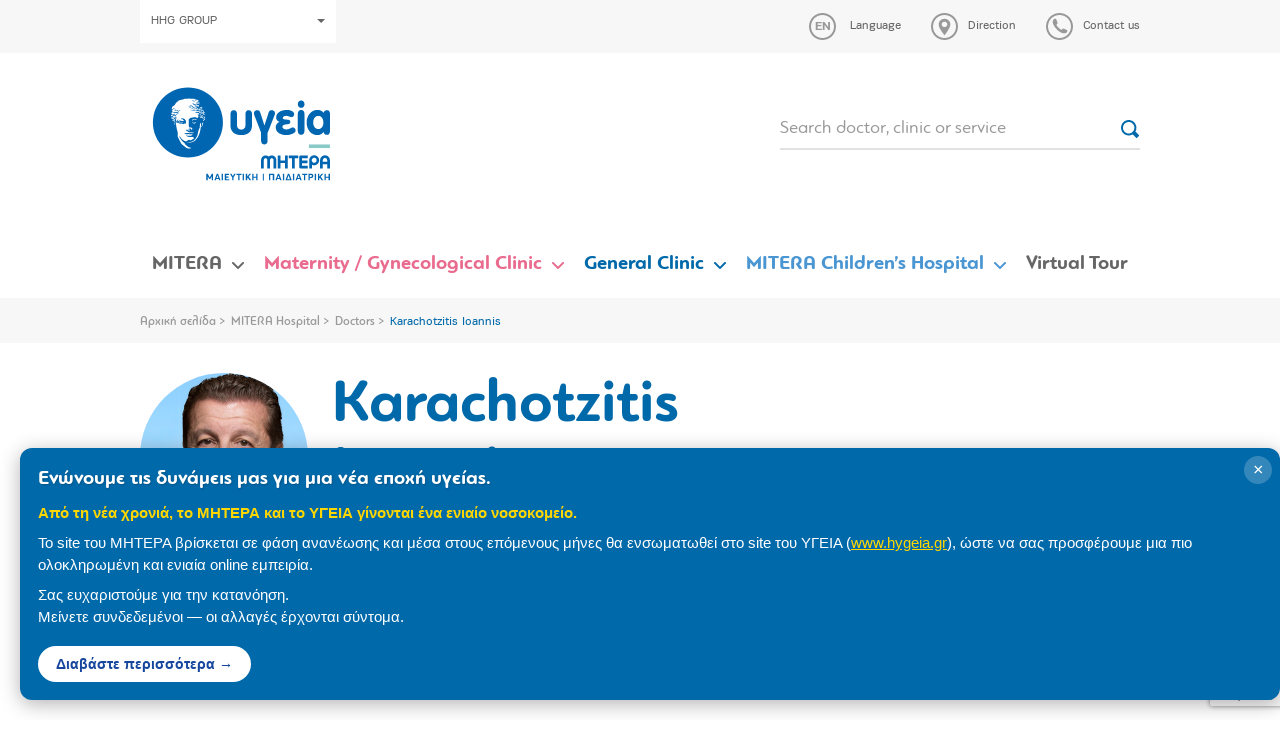

--- FILE ---
content_type: text/html; charset=UTF-8
request_url: https://www.mitera.gr/en/doctor/karachotzitis-ioannis/
body_size: 15268
content:
<!DOCTYPE html><html lang="en"><head><meta charset="utf-8"><meta http-equiv="X-UA-Compatible" content="IE=edge"><meta name="viewport" content="width=device-width, initial-scale=1"><meta name="google-site-verification" content="5JpIxpJaWvXxbeqf_9sWnqtcy989l-JD1XbnV6Mb5xQ" /><link rel="preload" href="https://www.mitera.gr/wp-content/themes/sw_mitera/fonts/PFEncoreSansPro/PFEncoreSansPro-Bold.woff" as="font" type="font/woff" crossorigin="anonymous"><link rel="preload" href="https://www.mitera.gr/wp-content/themes/sw_mitera/fonts/PFBagueRoundPro/PFBagueRoundPro-Regular.woff" as="font" type="font/woff" crossorigin="anonymous"><link rel="preload" href="https://www.mitera.gr/wp-content/themes/sw_mitera/fonts/PFBagueRoundPro/PFBagueRoundPro-Bold.woff" as="font" type="font/woff" crossorigin="anonymous"><link rel="preload" href="https://www.mitera.gr/wp-content/themes/sw_mitera/fonts/PFBagueRoundPro/PFBagueRoundPro-Medium.woff" as="font" type="font/woff" crossorigin="anonymous"><link rel="preload" href="https://www.mitera.gr/wp-content/themes/sw_mitera/fonts/PFEncoreSansPro/PFEncoreSansPro-Regular.woff" as="font" type="font/woff" crossorigin="anonymous"><meta name='robots' content='index, follow, max-image-preview:large, max-snippet:-1, max-video-preview:-1' /><link rel="alternate" hreflang="el" href="https://www.mitera.gr/doctor/karachotzitis-ioannis/" /><link rel="alternate" hreflang="en" href="https://www.mitera.gr/en/doctor/karachotzitis-ioannis/" /><link rel="alternate" hreflang="x-default" href="https://www.mitera.gr/doctor/karachotzitis-ioannis/" /><title>Karachotzitis Ioannis - Mitera</title><link rel="canonical" href="https://www.mitera.gr/en/doctor/karachotzitis-ioannis/" /><meta property="og:locale" content="en_US" /><meta property="og:type" content="article" /><meta property="og:title" content="Karachotzitis Ioannis - Mitera" /><meta property="og:url" content="https://www.mitera.gr/en/doctor/karachotzitis-ioannis/" /><meta property="og:site_name" content="Mitera" /><meta property="article:modified_time" content="2022-09-08T11:01:53+00:00" /><meta name="twitter:card" content="summary_large_image" /> <script type="application/ld+json" class="yoast-schema-graph">{"@context":"https://schema.org","@graph":[{"@type":"WebPage","@id":"https://www.mitera.gr/en/doctor/karachotzitis-ioannis/","url":"https://www.mitera.gr/en/doctor/karachotzitis-ioannis/","name":"Karachotzitis Ioannis - Mitera","isPartOf":{"@id":"https://www.mitera.gr/en/#website"},"primaryImageOfPage":{"@id":"https://www.mitera.gr/en/doctor/karachotzitis-ioannis/#primaryimage"},"image":{"@id":"https://www.mitera.gr/en/doctor/karachotzitis-ioannis/#primaryimage"},"thumbnailUrl":"https://www.mitera.gr/wp-content/uploads/2022/09/ELIS0733-copy2.jpg","datePublished":"2022-09-08T11:00:47+00:00","dateModified":"2022-09-08T11:01:53+00:00","breadcrumb":{"@id":"https://www.mitera.gr/en/doctor/karachotzitis-ioannis/#breadcrumb"},"inLanguage":"en-US","potentialAction":[{"@type":"ReadAction","target":["https://www.mitera.gr/en/doctor/karachotzitis-ioannis/"]}]},{"@type":"ImageObject","inLanguage":"en-US","@id":"https://www.mitera.gr/en/doctor/karachotzitis-ioannis/#primaryimage","url":"https://www.mitera.gr/wp-content/uploads/2022/09/ELIS0733-copy2.jpg","contentUrl":"https://www.mitera.gr/wp-content/uploads/2022/09/ELIS0733-copy2.jpg","width":300,"height":300},{"@type":"BreadcrumbList","@id":"https://www.mitera.gr/en/doctor/karachotzitis-ioannis/#breadcrumb","itemListElement":[{"@type":"ListItem","position":1,"name":"Αρχική σελίδα","item":"https://www.mitera.gr/en/"},{"@type":"ListItem","position":2,"name":"MITERA Hospital","item":"https://www.mitera.gr/en/mitera/"},{"@type":"ListItem","position":3,"name":"Doctors","item":"https://www.mitera.gr/en/mitera/doctors/"},{"@type":"ListItem","position":4,"name":"Karachotzitis Ioannis"}]},{"@type":"WebSite","@id":"https://www.mitera.gr/en/#website","url":"https://www.mitera.gr/en/","name":"Mitera","description":"Mitera","potentialAction":[{"@type":"SearchAction","target":{"@type":"EntryPoint","urlTemplate":"https://www.mitera.gr/en/?s={search_term_string}"},"query-input":{"@type":"PropertyValueSpecification","valueRequired":true,"valueName":"search_term_string"}}],"inLanguage":"en-US"}]}</script> <link rel='dns-prefetch' href='//www.googletagmanager.com' /><link rel='dns-prefetch' href='//connect.facebook.net' /><link rel='dns-prefetch' href='//quantcast.mgr.consensu.org' /><link rel='dns-prefetch' href='//www.google-analytics.com' /><link rel='dns-prefetch' href='//www.google.com' /><link rel='dns-prefetch' href='//www.google.gr' /><link rel='dns-prefetch' href='//stats.g.doubleclick.net' /><link rel="alternate" title="oEmbed (JSON)" type="application/json+oembed" href="https://www.mitera.gr/en/wp-json/oembed/1.0/embed?url=https%3A%2F%2Fwww.mitera.gr%2Fen%2Fdoctor%2Fkarachotzitis-ioannis%2F" /><link rel="alternate" title="oEmbed (XML)" type="text/xml+oembed" href="https://www.mitera.gr/en/wp-json/oembed/1.0/embed?url=https%3A%2F%2Fwww.mitera.gr%2Fen%2Fdoctor%2Fkarachotzitis-ioannis%2F&#038;format=xml" /><style id='wp-img-auto-sizes-contain-inline-css' type='text/css'>img:is([sizes=auto i],[sizes^="auto," i]){contain-intrinsic-size:3000px 1500px}
/*# sourceURL=wp-img-auto-sizes-contain-inline-css */</style><link rel='stylesheet' id='wp-components-css' href='https://www.mitera.gr/wp-includes/css/dist/components/style.min.css?ver=7f57034c8cc7539f59b792d4ead4c9c5' type='text/css' media='all' /><link rel='stylesheet' id='wp-preferences-css' href='https://www.mitera.gr/wp-includes/css/dist/preferences/style.min.css?ver=7f57034c8cc7539f59b792d4ead4c9c5' type='text/css' media='all' /><link rel='stylesheet' id='wp-block-editor-css' href='https://www.mitera.gr/wp-includes/css/dist/block-editor/style.min.css?ver=7f57034c8cc7539f59b792d4ead4c9c5' type='text/css' media='all' /><link rel='stylesheet' id='popup-maker-block-library-style-css' href='https://www.mitera.gr/wp-content/plugins/popup-maker/dist/packages/block-library-style.css?ver=dbea705cfafe089d65f1' type='text/css' media='all' /><link rel='stylesheet' id='contact-form-7-css' href='https://www.mitera.gr/wp-content/plugins/contact-form-7/includes/css/styles.css?ver=6.1.4' type='text/css' media='all' /><link rel='stylesheet' id='jquery-ui-css' href='https://www.mitera.gr/wp-content/plugins/pregnacy-tool/lib/jquery-ui/jquery-ui.min.css?ver=all' type='text/css' media='all' /><link rel='stylesheet' id='jquery-ui-theme-css' href='https://www.mitera.gr/wp-content/plugins/pregnacy-tool/lib/jquery-ui/jquery-ui.theme.min.css?ver=all' type='text/css' media='all' /><link rel='stylesheet' id='jquery-ui-structure-css' href='https://www.mitera.gr/wp-content/plugins/pregnacy-tool/lib/jquery-ui/jquery-ui.structure.min.css?ver=all' type='text/css' media='all' /><link rel='stylesheet' id='fullCalendar-style-css' href='https://www.mitera.gr/wp-content/plugins/pregnacy-tool/lib/fullCalendar/main.min.css?ver=all' type='text/css' media='all' /><link rel='stylesheet' id='pregnacy-tool-main-style-css' href='https://www.mitera.gr/wp-content/plugins/pregnacy-tool/public/css/pregnacy-tool-public.css?ver=all' type='text/css' media='all' /><link rel='stylesheet' id='bootstrap_css-css' href='https://www.mitera.gr/wp-content/themes/sw_mitera/css/bootstrap.css?ver=1753266590' type='text/css' media='all' /><link rel='stylesheet' id='main_css-css' href='https://www.mitera.gr/wp-content/themes/sw_mitera/css/main.css?ver=1767132426' type='text/css' media='all' /><link rel='stylesheet' id='theme_style-css' href='https://www.mitera.gr/wp-content/themes/sw_mitera/style.css?ver=1767132673' type='text/css' media='all' /> <script type="text/javascript" src="https://www.mitera.gr/wp-content/plugins/jquery-manager/assets/js/jquery-1.12.4.min.js" id="jquery-core-js"></script> <script type="text/javascript" src="https://www.mitera.gr/wp-content/plugins/jquery-manager/assets/js/jquery-migrate-1.4.1.min.js" id="jquery-migrate-js"></script> <script type="text/javascript" src="https://www.mitera.gr/wp-content/plugins/pregnacy-tool/lib/jquery-ui/jquery-ui.min.js?ver=7f57034c8cc7539f59b792d4ead4c9c5" id="jquery-ui-js"></script> <script type="text/javascript" src="https://www.mitera.gr/wp-content/plugins/pregnacy-tool/lib/jquery-ui/datepicker-el.js?ver=7f57034c8cc7539f59b792d4ead4c9c5" id="jquery-ui-lang-js"></script> <script type="text/javascript" src="https://www.mitera.gr/wp-content/plugins/pregnacy-tool/lib/fullCalendar/main.min.js?ver=7f57034c8cc7539f59b792d4ead4c9c5" id="fullCalendar-main-script-js"></script> <script type="text/javascript" src="https://www.mitera.gr/wp-content/plugins/pregnacy-tool/lib/fullCalendar/el.js?ver=7f57034c8cc7539f59b792d4ead4c9c5" id="fullCalendar-el-script-js"></script> <script type="text/javascript" src="https://www.mitera.gr/wp-content/plugins/pregnacy-tool/public/js/pregnacy-tool-public.js?ver%5B0%5D=jquery&amp;ver%5B1%5D=jquery-ui&amp;ver%5B2%5D=jquery-ui-lang&amp;ver%5B3%5D=fullCalendar-main-script&amp;ver%5B4%5D=fullCalendar-el-script" id="pregnacy-tool-main-script-js"></script> <link rel="https://api.w.org/" href="https://www.mitera.gr/en/wp-json/" /><link rel='shortlink' href='https://www.mitera.gr/en/?p=24033' /><meta name="generator" content="WPML ver:4.8.6 stt:1,13;" /><style>.mitera-merger-banner {
            position: fixed;
            bottom: 20px;
            left: 20px;
            max-width: 1300px;
            background: #0069aa;
            color: #ffffff;
            padding: 18px 45px 18px 18px;
            box-shadow: 0 4px 20px rgba(0,0,0,0.3);
            border-radius: 12px;
            z-index: 999999;
            font-family: 'Helvetica Neue', Arial, sans-serif;
            animation: slideIn 0.5s ease-out;
        }

        @keyframes slideIn {
            from {
                transform: translateX(-100%);
                opacity: 0;
            }
            to {
                transform: translateX(0);
                opacity: 1;
            }
        }

        .mitera-merger-banner-content {
            text-align: left;
        }

        .mitera-merger-banner h3 {
            margin: 0 0 10px 0;
            font-size: 20px;
            font-weight: 700;
            color: #ffffff;
            text-shadow: 1px 1px 2px rgba(0,0,0,0.2);
            line-height: 1.3;
        }

        .mitera-merger-banner p {
            margin: 8px 0;
            font-size: 15px;
            line-height: 1.5;
            color: #fff;
        }

        .mitera-merger-banner .banner-highlight {
            font-weight: 600;
            color: #FFD700;
        }

        .mitera-merger-banner .banner-link {
            display: inline-block;
            margin-top: 10px;
            padding: 8px 18px;
            background: #ffffff;
            color: #17469E;
            text-decoration: none;
            border-radius: 20px;
            font-weight: 600;
            font-size: 14px;
            transition: all 0.3s ease;
        }

        .mitera-merger-banner .banner-link:hover {
            background: #FFD700;
            color: #17469E;
            transform: scale(1.05);
        }

        .mitera-merger-close {
            position: absolute;
            top: 8px;
            right: 8px;
            background: rgba(255,255,255,0.2);
            border: none;
            color: #ffffff;
            font-size: 18px;
            cursor: pointer;
            width: 28px;
            height: 28px;
            border-radius: 50%;
            display: flex;
            align-items: center;
            justify-content: center;
            transition: all 0.3s ease;
            line-height: 1;
        }

        .mitera-merger-close:hover {
            background: rgba(255,255,255,0.4);
            transform: rotate(90deg);
        }

        /* Mobile responsive - full width at bottom */
        @media (max-width: 768px) {
            .mitera-merger-banner {
                bottom: 0;
                left: 0;
                right: 0;
                max-width: none;
                border-radius: 0;
                padding: 15px 45px 15px 15px;
            }

            .mitera-merger-banner-content {
                text-align: center;
            }

            @keyframes slideIn {
                from {
                    transform: translateY(100%);
                    opacity: 0;
                }
                to {
                    transform: translateY(0);
                    opacity: 1;
                }
            }
        }</style><meta name="facebook-domain-verification" content="rabkx8meza9hjbsu6yioelfialpx1t" /><link rel="icon" href="https://www.mitera.gr/wp-content/uploads/2018/04/cropped-favicon-150x150.png" sizes="32x32" /><link rel="icon" href="https://www.mitera.gr/wp-content/uploads/2018/04/cropped-favicon.png" sizes="192x192" /><link rel="apple-touch-icon" href="https://www.mitera.gr/wp-content/uploads/2018/04/cropped-favicon.png" /><meta name="msapplication-TileImage" content="https://www.mitera.gr/wp-content/uploads/2018/04/cropped-favicon.png" /> <script type="text/javascript" >var ajaxURL = 'https://www.mitera.gr/wp-admin/admin-ajax.php';
		        var images_path = 'https://www.mitera.gr/wp-content/themes/sw_mitera/img/';</script> <style type="text/css" id="wp-custom-css">.column-wdtcolumn3 {
	display: none;
}

.wpdt-c .modal-backdrop, .modal-backdrop {
    z-index: 1040!important;
}

.btn-menu-item {
	  background-color: #0069aa;
    border-radius: 10px;
    padding: 3px 3px 1px !important;
}

.btn-menu-item > a {
	color: #fff;
	font-size: 16px !important;
}

@media (max-width: 767px) {
	
	.btn-menu-item {
			max-width: 90%;
			margin: 10px auto 10px;
	}
	
	.btn-menu-item a { 
		border-bottom: none !important;
	}
	
}</style>
<!--[if lt IE 9]> <script src="https://oss.maxcdn.com/html5shiv/3.7.2/html5shiv.min.js"></script> <script src="https://oss.maxcdn.com/respond/1.4.2/respond.min.js"></script> <![endif]--></head><body class="wp-singular doctor-template-default single single-doctor postid-24033 wp-theme-sw_mitera"><header class="header"><div class="top-bar"><div class="container"><div class="top-actions"><div class="top-actions-left">
<a href="#" class="btn btn-white btn-hygeia-group text-small" data-toggle="modal" data-target="#groupModal">HHG GROUP<span class="caret"></span></a></div><div class="top-actions-right"><div class="dropdown">
<a type="button" href="#" class="action-link icon-link dropdown-toggle" id="language-dropdown" data-toggle="dropdown" aria-haspopup="true" aria-expanded="true">
<span class="icon language" data-lang="en"><svg xmlns="http://www.w3.org/2000/svg" width="27" height="27"><path fill-rule="evenodd" clip-rule="evenodd" class="can-hover" fill="#999" d="M13.5 0C6 0 0 6 0 13.5S6 27 13.5 27 27 21 27 13.5 21 0 13.5 0zm0 25C7.1 25 2 19.9 2 13.5S7.1 2 13.5 2 25 7.1 25 13.5 19.9 25 13.5 25z"/></svg></span>
<span class="link-label">Language</span>
</a><ul class="dropdown-menu" aria-labelledby="language-dropdown"><li><a href="https://www.mitera.gr/doctor/karachotzitis-ioannis/">Ελληνικά</a></li></ul></div>
<a href="https://www.mitera.gr/en/access/" class="action-link icon-link"><span class="icon"><svg xmlns="http://www.w3.org/2000/svg" width="27" height="27"><g class="can-hover" fill="#999"><path d="M13.5 5.8c-3.2 0-5.8 2.5-5.8 5.6v.2c0 .6.1 1.1.3 1.7 1.2 3.9 5.5 9 5.5 9s4.2-5.1 5.5-9c.2-.5.3-1.1.3-1.7v-.2c0-3.1-2.6-5.6-5.8-5.6zm0 8.3c-1.6 0-2.8-1.2-2.8-2.7 0-1.5 1.3-2.7 2.8-2.7 1.6 0 2.8 1.2 2.8 2.7 0 1.4-1.2 2.7-2.8 2.7z"/><path fill-rule="evenodd" clip-rule="evenodd" d="M13.5 0C6 0 0 6 0 13.5S6 27 13.5 27 27 21 27 13.5 21 0 13.5 0zm0 25C7.1 25 2 19.9 2 13.5S7.1 2 13.5 2 25 7.1 25 13.5 19.9 25 13.5 25z"/></g></svg></span><span class="link-label">Direction</span></a>
<a href="https://www.mitera.gr/en/epikoinonia/" class="action-link icon-link"><span class="icon"><svg xmlns="http://www.w3.org/2000/svg" width="27" height="27"><g class="can-hover" fill="#999"><path d="M7.7 6.3c.6-.6 2.3-.7 2.4-.3 0 .3 1.6 3.7 1.6 4 0 .3-1 1.3-1.3 1.7-.3.3 2 2.9 2.1 3 .1 0 2.7 2.4 3 2.1.3-.3 1.3-1.3 1.7-1.3.3 0 3.7 1.6 4 1.6.3 0 .2 1.8-.4 2.3-.5.5-3.1 2.3-7.5-.9-.5-.3-1.3-.9-2.4-2.1-1.2-1.2-1.8-1.9-2.1-2.4-3.4-4.6-1.6-7.2-1.1-7.7z"/><path fill-rule="evenodd" clip-rule="evenodd" d="M13.5 0C6 0 0 6 0 13.5S6 27 13.5 27 27 21 27 13.5 21 0 13.5 0zm0 25C7.1 25 2 19.9 2 13.5S7.1 2 13.5 2 25 7.1 25 13.5 19.9 25 13.5 25z"/></g></svg></span><span class="link-label">Contact us</span></a></div></div></div></div><div class="container"><div class="flex-row logo-row"><div class="col-xs-16 col-sm-4 logo-container">
<a class="logo-anchor" href="https://www.mitera.gr/en/">
<img src="https://www.mitera.gr/wp-content/themes/sw_mitera/img/mitera_site.svg" class="img-responsive" alt="Mitera">
</a>
<a href="#" class="burger-trigger">
<span>MENU</span><div class="burger">
<span></span>
<span></span>
<span></span></div>
</a></div><div class="col-xs-16 col-sm-8 col-md-6 col-lg-4"><form action="/en/anazitisi/" class="top-search-form"><div class="form-group mb-12">
<input type="text" name="search" class="form-control form-control-bb" placeholder="Search doctor, clinic or service">
<button class="btn btn-icon"><img src="https://www.mitera.gr/wp-content/themes/sw_mitera/img/icons/search.svg"></button></div></form></div></div></div><nav class="top-navigation-container"><div class="mobile-menu-action"><a href="#" class="close-menu"><img src="https://www.mitera.gr/wp-content/themes/sw_mitera/img/icons/x.svg" alt="X"></a></div><ul id="menu-top-navigation-costas-en" class="top-navigation"><li id="menu-item-9109" class="gray menu-item menu-item-type-custom menu-item-object-custom menu-item-has-children menu-item-9109 depth_0"><a href="#">MITERA</a><span class="the-caret"><svg xmlns="http://www.w3.org/2000/svg" width="12" height="6.9"><path fill-rule="evenodd" clip-rule="evenodd" fill="#ffffff" d="M11.7.3c-.4-.4-1-.4-1.4 0L6 4.5 1.7.3C1.3-.1.7-.1.3.3c-.4.4-.4 1 0 1.4l5 4.9c.4.4 1 .4 1.4 0l5-4.9c.4-.4.4-1 0-1.4z"/></svg></span><div  class="sub-menu sub-menu-container sub-menu-l0" ><div class=''><div class='sub-menu-row'><div class='sub-menu-l1-container'><div class='mobile-menu-action'><a href='#' class='close-l1-submenu'><img src='https://www.mitera.gr/wp-content/themes/sw_mitera/img/icons/back.svg' alt='<'> ΕΠΙΣΤΡΟΦΗ </a></div><h3 class='sub-menu-l1-title'></h3><ul class='sub-menu sub-menu-l1'><li id="menu-item-9121" class="menu-item menu-item-type-post_type menu-item-object-page menu-item-9121 depth_1"><a href="https://www.mitera.gr/en/mitera/poiotita-kai-pistopoiiseis/">Certifications – Quality</a></li><li id="menu-item-9122" class="menu-item menu-item-type-post_type menu-item-object-page menu-item-9122 depth_1"><a href="https://www.mitera.gr/en/mitera/diakriseis-kai-vraveia/">Awards – Distinctions</a></li><li id="menu-item-9123" class="menu-item menu-item-type-post_type menu-item-object-page menu-item-9123 depth_1"><a href="https://www.mitera.gr/en/mitera/egkatastaseis/">Facilities</a></li><li id="menu-item-9132" class="menu-item menu-item-type-post_type menu-item-object-page menu-item-9132 depth_1"><a href="https://www.mitera.gr/en/mitera/deltia-typoy/">Press Office</a></li><li id="menu-item-10681" class="menu-item menu-item-type-post_type menu-item-object-page menu-item-has-children menu-item-10681 depth_1"><a href="https://www.mitera.gr/en/mitera/social-responsibility/" data-submenu="submenu_10681">Social Responsibility</a></li><li id="menu-item-9138" class="menu-item menu-item-type-post_type menu-item-object-page menu-item-has-children menu-item-9138 depth_1"><a href="https://www.mitera.gr/en/mitera/anthropino-dynamiko/" data-submenu="submenu_9138">Human Resources</a></li><li id="menu-item-28514" class="menu-item menu-item-type-post_type menu-item-object-page menu-item-28514 depth_1"><a href="https://www.mitera.gr/en/patients-rights-responsibilities/">Patients’ Rights &#038; Responsibilities</a></li><li id="menu-item-9148" class="menu-item menu-item-type-post_type menu-item-object-page menu-item-9148 depth_1"><a href="https://www.mitera.gr/en/mitera/iatrikes-ypiresies/">Medical Services</a></li><li id="menu-item-9149" class="menu-item menu-item-type-post_type menu-item-object-page menu-item-9149 depth_1"><a href="https://www.mitera.gr/en/mitera/doctors/">Doctors</a></li><li id="menu-item-9150" class="menu-item menu-item-type-post_type menu-item-object-page menu-item-9150 depth_1"><a href="https://www.mitera.gr/en/mitera/arthra-ygeias/">Health Articles</a></li><li id="menu-item-9151" class="menu-item menu-item-type-post_type menu-item-object-page menu-item-9151 depth_1"><a href="https://www.mitera.gr/en/mitera/periodika/">Publications</a></li><li id="menu-item-14383" class="menu-item menu-item-type-post_type menu-item-object-page menu-item-14383 depth_1"><a href="https://www.mitera.gr/en/mitera/programmata-ygeias/">Health Programs</a></li></ul></div><div class="sub-menu-all-container"><div id='submenu_10681' class='sub-menu-l2-container depth_1'><div class='mobile-menu-action'><a href='#' class='close-l2-submenu'><img src='https://www.mitera.gr/wp-content/themes/sw_mitera/img/icons/back.svg' alt='<'> ΕΠΙΣΤΡΟΦΗ </a></div><div class="menu-item menu-item-type-custom menu-item-object-custom menu-item-has-children menu-item-9134 depth_2 sub-menu-l2-column l2-item"><ul class="sub-menu sub-menu-l2"><li id="menu-item-9135" class="menu-item menu-item-type-custom menu-item-object-custom menu-item-9135 depth_3"><a href="#">Aνάρτηση Ετήσιου Προυπολογισμού</a></li><li id="menu-item-9136" class="menu-item menu-item-type-custom menu-item-object-custom menu-item-9136 depth_3"><a href="#">Δράσεις ΕΚΕ</a></li><li id="menu-item-9137" class="menu-item menu-item-type-custom menu-item-object-custom menu-item-9137 depth_3"><a href="#">Πρόγραμμα ΕΚΕ Στρατηγική</a></li></ul></div></div><div id='submenu_9138' class='sub-menu-l2-container depth_1'><div class='mobile-menu-action'><a href='#' class='close-l2-submenu'><img src='https://www.mitera.gr/wp-content/themes/sw_mitera/img/icons/back.svg' alt='<'> ΕΠΙΣΤΡΟΦΗ </a></div><div class="menu-item menu-item-type-custom menu-item-object-custom menu-item-has-children menu-item-9139 depth_2 sub-menu-l2-column l2-item"><ul class="sub-menu sub-menu-l2"><li id="menu-item-9140" class="menu-item menu-item-type-post_type menu-item-object-page menu-item-9140 depth_3"><a href="https://www.mitera.gr/en/mitera/anthropino-dynamiko/ekpaideysi/">Education</a></li><li id="menu-item-9141" class="menu-item menu-item-type-post_type menu-item-object-page menu-item-9141 depth_3"><a href="https://www.mitera.gr/en/mitera/anthropino-dynamiko/eykairies-ergasias/">Career Opportunities</a></li></ul></div></div></div></div></div></div></li><li id="menu-item-9153" class="pink menu-item menu-item-type-custom menu-item-object-custom menu-item-has-children menu-item-9153 depth_0"><a href="#">Maternity / Gynecological Clinic</a><span class="the-caret"><svg xmlns="http://www.w3.org/2000/svg" width="12" height="6.9"><path fill-rule="evenodd" clip-rule="evenodd" fill="#ffffff" d="M11.7.3c-.4-.4-1-.4-1.4 0L6 4.5 1.7.3C1.3-.1.7-.1.3.3c-.4.4-.4 1 0 1.4l5 4.9c.4.4 1 .4 1.4 0l5-4.9c.4-.4.4-1 0-1.4z"/></svg></span><div  class="sub-menu sub-menu-container sub-menu-l0" ><div class=''><div class='sub-menu-row'><div class='sub-menu-l1-container'><div class='mobile-menu-action'><a href='#' class='close-l1-submenu'><img src='https://www.mitera.gr/wp-content/themes/sw_mitera/img/icons/back.svg' alt='<'> ΕΠΙΣΤΡΟΦΗ </a></div><h3 class='sub-menu-l1-title'></h3><ul class='sub-menu sub-menu-l1'><li id="menu-item-9156" class="menu-item menu-item-type-post_type menu-item-object-page menu-item-9156 depth_1"><a href="https://www.mitera.gr/en/maieytiki-gynaikologiki-kliniki/">Maternity / Gynecological Clinic</a></li><li id="menu-item-19766" class="menu-item menu-item-type-custom menu-item-object-custom menu-item-has-children menu-item-19766 depth_1"><a href="https://www.mitera.gr/en/maieytiki-gynaikologiki-kliniki/maieytiki-kliniki/" data-submenu="submenu_19766">Maternity Clinic</a></li><li id="menu-item-9168" class="menu-item menu-item-type-post_type menu-item-object-page menu-item-has-children menu-item-9168 depth_1"><a href="https://www.mitera.gr/en/maieytiki-gynaikologiki-kliniki/gynaikologiki-kliniki/" data-submenu="submenu_9168">Gynecological Clinic</a></li><li id="menu-item-9223" class="menu-item menu-item-type-custom menu-item-object-custom menu-item-9223 depth_1"><a href="https://www.mitera.gr/en/department-page/assisted-reproduction-unit/">In-Vitro Fertilization Unit</a></li><li id="menu-item-10806" class="menu-item menu-item-type-post_type menu-item-object-page menu-item-10806 depth_1"><a href="https://www.mitera.gr/en/eidikes-monades/">Special Units</a></li><li id="menu-item-9226" class="menu-item menu-item-type-custom menu-item-object-custom menu-item-9226 depth_1"><a href="http://www.mitera.gr/en/maieytiki-gynaikologiki-kliniki/epeigonta-exoterika-iatreia/">Emergency – Outpatient Clinic</a></li><li id="menu-item-14385" class="menu-item menu-item-type-post_type menu-item-object-page menu-item-14385 depth_1"><a href="https://www.mitera.gr/en/mitera/doctors/">Doctors</a></li><li id="menu-item-14382" class="menu-item menu-item-type-post_type menu-item-object-page menu-item-14382 depth_1"><a href="https://www.mitera.gr/en/ambulance/">Ambulance</a></li></ul></div><div class="sub-menu-all-container"><div id='submenu_10681' class='sub-menu-l2-container depth_1'><div class='mobile-menu-action'><a href='#' class='close-l2-submenu'><img src='https://www.mitera.gr/wp-content/themes/sw_mitera/img/icons/back.svg' alt='<'> ΕΠΙΣΤΡΟΦΗ </a></div><div class="menu-item menu-item-type-custom menu-item-object-custom menu-item-has-children menu-item-9134 depth_2 sub-menu-l2-column l2-item"><ul class="sub-menu sub-menu-l2"><li id="menu-item-9135" class="menu-item menu-item-type-custom menu-item-object-custom menu-item-9135 depth_3"><a href="#">Aνάρτηση Ετήσιου Προυπολογισμού</a></li><li id="menu-item-9136" class="menu-item menu-item-type-custom menu-item-object-custom menu-item-9136 depth_3"><a href="#">Δράσεις ΕΚΕ</a></li><li id="menu-item-9137" class="menu-item menu-item-type-custom menu-item-object-custom menu-item-9137 depth_3"><a href="#">Πρόγραμμα ΕΚΕ Στρατηγική</a></li></ul></div></div><div id='submenu_9138' class='sub-menu-l2-container depth_1'><div class='mobile-menu-action'><a href='#' class='close-l2-submenu'><img src='https://www.mitera.gr/wp-content/themes/sw_mitera/img/icons/back.svg' alt='<'> ΕΠΙΣΤΡΟΦΗ </a></div><div class="menu-item menu-item-type-custom menu-item-object-custom menu-item-has-children menu-item-9139 depth_2 sub-menu-l2-column l2-item"><ul class="sub-menu sub-menu-l2"><li id="menu-item-9140" class="menu-item menu-item-type-post_type menu-item-object-page menu-item-9140 depth_3"><a href="https://www.mitera.gr/en/mitera/anthropino-dynamiko/ekpaideysi/">Education</a></li><li id="menu-item-9141" class="menu-item menu-item-type-post_type menu-item-object-page menu-item-9141 depth_3"><a href="https://www.mitera.gr/en/mitera/anthropino-dynamiko/eykairies-ergasias/">Career Opportunities</a></li></ul></div></div><div id='submenu_19766' class='sub-menu-l2-container depth_1'><div class='mobile-menu-action'><a href='#' class='close-l2-submenu'><img src='https://www.mitera.gr/wp-content/themes/sw_mitera/img/icons/back.svg' alt='<'> ΕΠΙΣΤΡΟΦΗ </a></div><div class="menu-item menu-item-type-custom menu-item-object-custom menu-item-has-children menu-item-19776 depth_2 sub-menu-l2-column l2-item"><ul class="sub-menu sub-menu-l2"><li id="menu-item-19767" class="menu-item menu-item-type-custom menu-item-object-custom menu-item-19767 depth_3"><a href="https://www.mitera.gr/en/maieytiki-gynaikologiki-kliniki/maieytiki-kliniki/plirofories-gia-tin-eisagogi-sas/">Your admission</a></li><li id="menu-item-19768" class="menu-item menu-item-type-custom menu-item-object-custom menu-item-19768 depth_3"><a href="https://www.mitera.gr/en/maieytiki-gynaikologiki-kliniki/maieytiki-kliniki/baby-s-birth-registration/">Baby’s Birth Registration</a></li><li id="menu-item-19770" class="menu-item menu-item-type-custom menu-item-object-custom menu-item-19770 depth_3"><a href="https://www.mitera.gr/en/maieytiki-gynaikologiki-kliniki/maieytiki-kliniki/plirofories-gia-episkeptes/">General information for visitors</a></li><li id="menu-item-19771" class="menu-item menu-item-type-custom menu-item-object-custom menu-item-19771 depth_3"><a href="https://www.mitera.gr/en/maieytiki-gynaikologiki-kliniki/maieytiki-kliniki/odigos-maieytikis-klinikis/">Maternity Clinic Patient guide</a></li><li id="menu-item-19772" class="menu-item menu-item-type-custom menu-item-object-custom menu-item-19772 depth_3"><a href="https://www.mitera.gr/en/maieytiki-gynaikologiki-kliniki/maieytiki-kliniki/mitrikos-thilasmos/">Breastfeeding</a></li><li id="menu-item-19773" class="menu-item menu-item-type-custom menu-item-object-custom menu-item-19773 depth_3"><a href="https://www.mitera.gr/en/maieytiki-gynaikologiki-kliniki/maieytiki-kliniki/rooming-in/">Rooming in</a></li><li id="menu-item-19774" class="menu-item menu-item-type-custom menu-item-object-custom menu-item-19774 depth_3"><a href="https://www.mitera.gr/en/maieytiki-gynaikologiki-kliniki/maieytiki-kliniki/prova-toketoy/">Birth Rehearsal</a></li><li id="menu-item-19775" class="menu-item menu-item-type-custom menu-item-object-custom menu-item-19775 depth_3"><a href="https://www.mitera.gr/en/maieytiki-gynaikologiki-kliniki/maieytiki-kliniki/paidiatroi-maieytikon-orofon/">Pediatricians of Maternity floors</a></li></ul></div></div><div id='submenu_9168' class='sub-menu-l2-container depth_1'><div class='mobile-menu-action'><a href='#' class='close-l2-submenu'><img src='https://www.mitera.gr/wp-content/themes/sw_mitera/img/icons/back.svg' alt='<'> ΕΠΙΣΤΡΟΦΗ </a></div><div class="menu-item menu-item-type-custom menu-item-object-custom menu-item-has-children menu-item-9169 depth_2 sub-menu-l2-column l2-item"><ul class="sub-menu sub-menu-l2"><li id="menu-item-9217" class="menu-item menu-item-type-post_type menu-item-object-page menu-item-9217 depth_3"><a href="https://www.mitera.gr/en/maieytiki-gynaikologiki-kliniki/maieytiki-kliniki/plirofories-gia-tin-eisagogi-sas/">Αdmission and discharge procedure</a></li><li id="menu-item-9218" class="menu-item menu-item-type-post_type menu-item-object-page menu-item-9218 depth_3"><a href="https://www.mitera.gr/en/maieytiki-gynaikologiki-kliniki/gynaikologiki-kliniki/plirofories-gia-tin-exodo-sas/">Your Discharge</a></li><li id="menu-item-9219" class="menu-item menu-item-type-post_type menu-item-object-page menu-item-9219 depth_3"><a href="https://www.mitera.gr/en/maieytiki-gynaikologiki-kliniki/gynaikologiki-kliniki/plirofories-gia-episkeptes/">Informations for visitors</a></li></ul></div></div></div></div></div></div></li><li id="menu-item-9228" class="blue menu-item menu-item-type-custom menu-item-object-custom menu-item-has-children menu-item-9228 depth_0"><a href="#">General Clinic</a><span class="the-caret"><svg xmlns="http://www.w3.org/2000/svg" width="12" height="6.9"><path fill-rule="evenodd" clip-rule="evenodd" fill="#ffffff" d="M11.7.3c-.4-.4-1-.4-1.4 0L6 4.5 1.7.3C1.3-.1.7-.1.3.3c-.4.4-.4 1 0 1.4l5 4.9c.4.4 1 .4 1.4 0l5-4.9c.4-.4.4-1 0-1.4z"/></svg></span><div  class="sub-menu sub-menu-container sub-menu-l0" ><div class=''><div class='sub-menu-row'><div class='sub-menu-l1-container'><div class='mobile-menu-action'><a href='#' class='close-l1-submenu'><img src='https://www.mitera.gr/wp-content/themes/sw_mitera/img/icons/back.svg' alt='<'> ΕΠΙΣΤΡΟΦΗ </a></div><h3 class='sub-menu-l1-title'></h3><ul class='sub-menu sub-menu-l1'><li id="menu-item-9229" class="menu-item menu-item-type-post_type menu-item-object-page menu-item-9229 depth_1"><a href="https://www.mitera.gr/en/geniki-kliniki/">General Clinic</a></li><li id="menu-item-9230" class="menu-item menu-item-type-post_type menu-item-object-page menu-item-9230 depth_1"><a href="https://www.mitera.gr/en/geniki-kliniki/tmimata-klinikes-apeikonisi-geniki/">Medical Services</a></li><li id="menu-item-9231" class="menu-item menu-item-type-post_type menu-item-object-page menu-item-9231 depth_1"><a href="https://www.mitera.gr/en/kentro-mastoy/">Breast Center</a></li><li id="menu-item-9234" class="menu-item menu-item-type-custom menu-item-object-custom menu-item-9234 depth_1"><a href="http://www.mitera.gr/en/geniki-kliniki/epeigonta-exoterika-iatreia/">Emergency – Outpatient Clinic</a></li><li id="menu-item-9235" class="menu-item menu-item-type-custom menu-item-object-custom menu-item-9235 depth_1"><a href="http://www.mitera.gr/en/geniki-kliniki/plirofories-gia-nosileyomenoys/http://www.mitera.gr/en/geniki-kliniki/plirofories-gia-nosileyomenoys/">Information for PatientsInformation for Patients</a></li><li id="menu-item-9237" class="menu-item menu-item-type-custom menu-item-object-custom menu-item-9237 depth_1"><a href="http://www.mitera.gr/en/geniki-kliniki/odigos-asthenon-genikis/">Information for Patients</a></li><li id="menu-item-14386" class="menu-item menu-item-type-post_type menu-item-object-page menu-item-14386 depth_1"><a href="https://www.mitera.gr/en/mitera/doctors/">Doctors</a></li><li id="menu-item-14381" class="menu-item menu-item-type-post_type menu-item-object-page menu-item-14381 depth_1"><a href="https://www.mitera.gr/en/ambulance/">Ambulance</a></li></ul></div><div class="sub-menu-all-container"><div id='submenu_10681' class='sub-menu-l2-container depth_1'><div class='mobile-menu-action'><a href='#' class='close-l2-submenu'><img src='https://www.mitera.gr/wp-content/themes/sw_mitera/img/icons/back.svg' alt='<'> ΕΠΙΣΤΡΟΦΗ </a></div><div class="menu-item menu-item-type-custom menu-item-object-custom menu-item-has-children menu-item-9134 depth_2 sub-menu-l2-column l2-item"><ul class="sub-menu sub-menu-l2"><li id="menu-item-9135" class="menu-item menu-item-type-custom menu-item-object-custom menu-item-9135 depth_3"><a href="#">Aνάρτηση Ετήσιου Προυπολογισμού</a></li><li id="menu-item-9136" class="menu-item menu-item-type-custom menu-item-object-custom menu-item-9136 depth_3"><a href="#">Δράσεις ΕΚΕ</a></li><li id="menu-item-9137" class="menu-item menu-item-type-custom menu-item-object-custom menu-item-9137 depth_3"><a href="#">Πρόγραμμα ΕΚΕ Στρατηγική</a></li></ul></div></div><div id='submenu_9138' class='sub-menu-l2-container depth_1'><div class='mobile-menu-action'><a href='#' class='close-l2-submenu'><img src='https://www.mitera.gr/wp-content/themes/sw_mitera/img/icons/back.svg' alt='<'> ΕΠΙΣΤΡΟΦΗ </a></div><div class="menu-item menu-item-type-custom menu-item-object-custom menu-item-has-children menu-item-9139 depth_2 sub-menu-l2-column l2-item"><ul class="sub-menu sub-menu-l2"><li id="menu-item-9140" class="menu-item menu-item-type-post_type menu-item-object-page menu-item-9140 depth_3"><a href="https://www.mitera.gr/en/mitera/anthropino-dynamiko/ekpaideysi/">Education</a></li><li id="menu-item-9141" class="menu-item menu-item-type-post_type menu-item-object-page menu-item-9141 depth_3"><a href="https://www.mitera.gr/en/mitera/anthropino-dynamiko/eykairies-ergasias/">Career Opportunities</a></li></ul></div></div><div id='submenu_19766' class='sub-menu-l2-container depth_1'><div class='mobile-menu-action'><a href='#' class='close-l2-submenu'><img src='https://www.mitera.gr/wp-content/themes/sw_mitera/img/icons/back.svg' alt='<'> ΕΠΙΣΤΡΟΦΗ </a></div><div class="menu-item menu-item-type-custom menu-item-object-custom menu-item-has-children menu-item-19776 depth_2 sub-menu-l2-column l2-item"><ul class="sub-menu sub-menu-l2"><li id="menu-item-19767" class="menu-item menu-item-type-custom menu-item-object-custom menu-item-19767 depth_3"><a href="https://www.mitera.gr/en/maieytiki-gynaikologiki-kliniki/maieytiki-kliniki/plirofories-gia-tin-eisagogi-sas/">Your admission</a></li><li id="menu-item-19768" class="menu-item menu-item-type-custom menu-item-object-custom menu-item-19768 depth_3"><a href="https://www.mitera.gr/en/maieytiki-gynaikologiki-kliniki/maieytiki-kliniki/baby-s-birth-registration/">Baby’s Birth Registration</a></li><li id="menu-item-19770" class="menu-item menu-item-type-custom menu-item-object-custom menu-item-19770 depth_3"><a href="https://www.mitera.gr/en/maieytiki-gynaikologiki-kliniki/maieytiki-kliniki/plirofories-gia-episkeptes/">General information for visitors</a></li><li id="menu-item-19771" class="menu-item menu-item-type-custom menu-item-object-custom menu-item-19771 depth_3"><a href="https://www.mitera.gr/en/maieytiki-gynaikologiki-kliniki/maieytiki-kliniki/odigos-maieytikis-klinikis/">Maternity Clinic Patient guide</a></li><li id="menu-item-19772" class="menu-item menu-item-type-custom menu-item-object-custom menu-item-19772 depth_3"><a href="https://www.mitera.gr/en/maieytiki-gynaikologiki-kliniki/maieytiki-kliniki/mitrikos-thilasmos/">Breastfeeding</a></li><li id="menu-item-19773" class="menu-item menu-item-type-custom menu-item-object-custom menu-item-19773 depth_3"><a href="https://www.mitera.gr/en/maieytiki-gynaikologiki-kliniki/maieytiki-kliniki/rooming-in/">Rooming in</a></li><li id="menu-item-19774" class="menu-item menu-item-type-custom menu-item-object-custom menu-item-19774 depth_3"><a href="https://www.mitera.gr/en/maieytiki-gynaikologiki-kliniki/maieytiki-kliniki/prova-toketoy/">Birth Rehearsal</a></li><li id="menu-item-19775" class="menu-item menu-item-type-custom menu-item-object-custom menu-item-19775 depth_3"><a href="https://www.mitera.gr/en/maieytiki-gynaikologiki-kliniki/maieytiki-kliniki/paidiatroi-maieytikon-orofon/">Pediatricians of Maternity floors</a></li></ul></div></div><div id='submenu_9168' class='sub-menu-l2-container depth_1'><div class='mobile-menu-action'><a href='#' class='close-l2-submenu'><img src='https://www.mitera.gr/wp-content/themes/sw_mitera/img/icons/back.svg' alt='<'> ΕΠΙΣΤΡΟΦΗ </a></div><div class="menu-item menu-item-type-custom menu-item-object-custom menu-item-has-children menu-item-9169 depth_2 sub-menu-l2-column l2-item"><ul class="sub-menu sub-menu-l2"><li id="menu-item-9217" class="menu-item menu-item-type-post_type menu-item-object-page menu-item-9217 depth_3"><a href="https://www.mitera.gr/en/maieytiki-gynaikologiki-kliniki/maieytiki-kliniki/plirofories-gia-tin-eisagogi-sas/">Αdmission and discharge procedure</a></li><li id="menu-item-9218" class="menu-item menu-item-type-post_type menu-item-object-page menu-item-9218 depth_3"><a href="https://www.mitera.gr/en/maieytiki-gynaikologiki-kliniki/gynaikologiki-kliniki/plirofories-gia-tin-exodo-sas/">Your Discharge</a></li><li id="menu-item-9219" class="menu-item menu-item-type-post_type menu-item-object-page menu-item-9219 depth_3"><a href="https://www.mitera.gr/en/maieytiki-gynaikologiki-kliniki/gynaikologiki-kliniki/plirofories-gia-episkeptes/">Informations for visitors</a></li></ul></div></div></div></div></div></div></li><li id="menu-item-9238" class="lightblue menu-item menu-item-type-custom menu-item-object-custom menu-item-has-children menu-item-9238 depth_0"><a href="#">MITERA Children’s Hospital</a><span class="the-caret"><svg xmlns="http://www.w3.org/2000/svg" width="12" height="6.9"><path fill-rule="evenodd" clip-rule="evenodd" fill="#ffffff" d="M11.7.3c-.4-.4-1-.4-1.4 0L6 4.5 1.7.3C1.3-.1.7-.1.3.3c-.4.4-.4 1 0 1.4l5 4.9c.4.4 1 .4 1.4 0l5-4.9c.4-.4.4-1 0-1.4z"/></svg></span><div  class="sub-menu sub-menu-container sub-menu-l0" ><div class=''><div class='sub-menu-row'><div class='sub-menu-l1-container'><div class='mobile-menu-action'><a href='#' class='close-l1-submenu'><img src='https://www.mitera.gr/wp-content/themes/sw_mitera/img/icons/back.svg' alt='<'> ΕΠΙΣΤΡΟΦΗ </a></div><h3 class='sub-menu-l1-title'></h3><ul class='sub-menu sub-menu-l1'><li id="menu-item-9239" class="menu-item menu-item-type-post_type menu-item-object-page menu-item-9239 depth_1"><a href="https://www.mitera.gr/en/paidon-mitera/">MITERA Children’s Hospital</a></li><li id="menu-item-9240" class="menu-item menu-item-type-custom menu-item-object-custom menu-item-9240 depth_1"><a href="http://www.mitera.gr/en/paidon-mitera/tmimata-klinikes-apeikonisi-paidon/">Departments/Clinics/Imaging</a></li><li id="menu-item-9243" class="menu-item menu-item-type-custom menu-item-object-custom menu-item-9243 depth_1"><a href="http://www.mitera.gr/en/paidon-mitera/plirofories-gia-nosileyomenoys/">Information for Patients</a></li><li id="menu-item-9244" class="menu-item menu-item-type-post_type menu-item-object-page menu-item-9244 depth_1"><a href="https://www.mitera.gr/en/mitera/egkatastaseis/genikes-plirofories/">General Information</a></li><li id="menu-item-9245" class="menu-item menu-item-type-custom menu-item-object-custom menu-item-9245 depth_1"><a href="http://www.mitera.gr/en/paidon-mitera/epeigonta-exoterika-iatreia/">Emergencies – Outpatient Clinics</a></li><li id="menu-item-9246" class="menu-item menu-item-type-custom menu-item-object-custom menu-item-9246 depth_1"><a href="http://www.mitera.gr/en/paidon-mitera/odigos-asthenon-paidon-mitera/">Information for Patients</a></li><li id="menu-item-14384" class="menu-item menu-item-type-post_type menu-item-object-page menu-item-14384 depth_1"><a href="https://www.mitera.gr/en/mitera/doctors/">Doctors</a></li><li id="menu-item-14380" class="menu-item menu-item-type-post_type menu-item-object-page menu-item-14380 depth_1"><a href="https://www.mitera.gr/en/ambulance/">Ambulance</a></li></ul></div><div class="sub-menu-all-container"><div id='submenu_10681' class='sub-menu-l2-container depth_1'><div class='mobile-menu-action'><a href='#' class='close-l2-submenu'><img src='https://www.mitera.gr/wp-content/themes/sw_mitera/img/icons/back.svg' alt='<'> ΕΠΙΣΤΡΟΦΗ </a></div><div class="menu-item menu-item-type-custom menu-item-object-custom menu-item-has-children menu-item-9134 depth_2 sub-menu-l2-column l2-item"><ul class="sub-menu sub-menu-l2"><li id="menu-item-9135" class="menu-item menu-item-type-custom menu-item-object-custom menu-item-9135 depth_3"><a href="#">Aνάρτηση Ετήσιου Προυπολογισμού</a></li><li id="menu-item-9136" class="menu-item menu-item-type-custom menu-item-object-custom menu-item-9136 depth_3"><a href="#">Δράσεις ΕΚΕ</a></li><li id="menu-item-9137" class="menu-item menu-item-type-custom menu-item-object-custom menu-item-9137 depth_3"><a href="#">Πρόγραμμα ΕΚΕ Στρατηγική</a></li></ul></div></div><div id='submenu_9138' class='sub-menu-l2-container depth_1'><div class='mobile-menu-action'><a href='#' class='close-l2-submenu'><img src='https://www.mitera.gr/wp-content/themes/sw_mitera/img/icons/back.svg' alt='<'> ΕΠΙΣΤΡΟΦΗ </a></div><div class="menu-item menu-item-type-custom menu-item-object-custom menu-item-has-children menu-item-9139 depth_2 sub-menu-l2-column l2-item"><ul class="sub-menu sub-menu-l2"><li id="menu-item-9140" class="menu-item menu-item-type-post_type menu-item-object-page menu-item-9140 depth_3"><a href="https://www.mitera.gr/en/mitera/anthropino-dynamiko/ekpaideysi/">Education</a></li><li id="menu-item-9141" class="menu-item menu-item-type-post_type menu-item-object-page menu-item-9141 depth_3"><a href="https://www.mitera.gr/en/mitera/anthropino-dynamiko/eykairies-ergasias/">Career Opportunities</a></li></ul></div></div><div id='submenu_19766' class='sub-menu-l2-container depth_1'><div class='mobile-menu-action'><a href='#' class='close-l2-submenu'><img src='https://www.mitera.gr/wp-content/themes/sw_mitera/img/icons/back.svg' alt='<'> ΕΠΙΣΤΡΟΦΗ </a></div><div class="menu-item menu-item-type-custom menu-item-object-custom menu-item-has-children menu-item-19776 depth_2 sub-menu-l2-column l2-item"><ul class="sub-menu sub-menu-l2"><li id="menu-item-19767" class="menu-item menu-item-type-custom menu-item-object-custom menu-item-19767 depth_3"><a href="https://www.mitera.gr/en/maieytiki-gynaikologiki-kliniki/maieytiki-kliniki/plirofories-gia-tin-eisagogi-sas/">Your admission</a></li><li id="menu-item-19768" class="menu-item menu-item-type-custom menu-item-object-custom menu-item-19768 depth_3"><a href="https://www.mitera.gr/en/maieytiki-gynaikologiki-kliniki/maieytiki-kliniki/baby-s-birth-registration/">Baby’s Birth Registration</a></li><li id="menu-item-19770" class="menu-item menu-item-type-custom menu-item-object-custom menu-item-19770 depth_3"><a href="https://www.mitera.gr/en/maieytiki-gynaikologiki-kliniki/maieytiki-kliniki/plirofories-gia-episkeptes/">General information for visitors</a></li><li id="menu-item-19771" class="menu-item menu-item-type-custom menu-item-object-custom menu-item-19771 depth_3"><a href="https://www.mitera.gr/en/maieytiki-gynaikologiki-kliniki/maieytiki-kliniki/odigos-maieytikis-klinikis/">Maternity Clinic Patient guide</a></li><li id="menu-item-19772" class="menu-item menu-item-type-custom menu-item-object-custom menu-item-19772 depth_3"><a href="https://www.mitera.gr/en/maieytiki-gynaikologiki-kliniki/maieytiki-kliniki/mitrikos-thilasmos/">Breastfeeding</a></li><li id="menu-item-19773" class="menu-item menu-item-type-custom menu-item-object-custom menu-item-19773 depth_3"><a href="https://www.mitera.gr/en/maieytiki-gynaikologiki-kliniki/maieytiki-kliniki/rooming-in/">Rooming in</a></li><li id="menu-item-19774" class="menu-item menu-item-type-custom menu-item-object-custom menu-item-19774 depth_3"><a href="https://www.mitera.gr/en/maieytiki-gynaikologiki-kliniki/maieytiki-kliniki/prova-toketoy/">Birth Rehearsal</a></li><li id="menu-item-19775" class="menu-item menu-item-type-custom menu-item-object-custom menu-item-19775 depth_3"><a href="https://www.mitera.gr/en/maieytiki-gynaikologiki-kliniki/maieytiki-kliniki/paidiatroi-maieytikon-orofon/">Pediatricians of Maternity floors</a></li></ul></div></div><div id='submenu_9168' class='sub-menu-l2-container depth_1'><div class='mobile-menu-action'><a href='#' class='close-l2-submenu'><img src='https://www.mitera.gr/wp-content/themes/sw_mitera/img/icons/back.svg' alt='<'> ΕΠΙΣΤΡΟΦΗ </a></div><div class="menu-item menu-item-type-custom menu-item-object-custom menu-item-has-children menu-item-9169 depth_2 sub-menu-l2-column l2-item"><ul class="sub-menu sub-menu-l2"><li id="menu-item-9217" class="menu-item menu-item-type-post_type menu-item-object-page menu-item-9217 depth_3"><a href="https://www.mitera.gr/en/maieytiki-gynaikologiki-kliniki/maieytiki-kliniki/plirofories-gia-tin-eisagogi-sas/">Αdmission and discharge procedure</a></li><li id="menu-item-9218" class="menu-item menu-item-type-post_type menu-item-object-page menu-item-9218 depth_3"><a href="https://www.mitera.gr/en/maieytiki-gynaikologiki-kliniki/gynaikologiki-kliniki/plirofories-gia-tin-exodo-sas/">Your Discharge</a></li><li id="menu-item-9219" class="menu-item menu-item-type-post_type menu-item-object-page menu-item-9219 depth_3"><a href="https://www.mitera.gr/en/maieytiki-gynaikologiki-kliniki/gynaikologiki-kliniki/plirofories-gia-episkeptes/">Informations for visitors</a></li></ul></div></div></div></div></div></div></li><li id="menu-item-21166" class="gray menu-item menu-item-type-custom menu-item-object-custom menu-item-21166 depth_0"><a href="https://www.mitera.gr/virtual/">Virtual Tour</a></li></ul></nav></header><main class="body" style="min-height: 400px;"><div class="breadcrumb-container"><div class="container"><p id="breadcrumbs"><span><span><a href="https://www.mitera.gr/en/">Αρχική σελίδα</a></span>  <span><a href="https://www.mitera.gr/en/mitera/">MITERA Hospital</a></span>  <span><a href="https://www.mitera.gr/en/mitera/doctors/">Doctors</a></span>  <span class="breadcrumb_last" aria-current="page">Karachotzitis Ioannis</span></span></p></div></div><div class="doctor-page mt-30"><div class="container"><div class="row"><div class="col-xs-16 col-md-12"><div class="doctor-head"><div class="row"><div class="col-xs-16 col-md-4"><figure>
<img width="300" height="300" src="https://www.mitera.gr/wp-content/uploads/2022/09/ELIS0733-copy2.jpg" class="img-responsive img-circle wp-post-image" alt="Karachotzitis Ioannis" decoding="async" fetchpriority="high" srcset="https://www.mitera.gr/wp-content/uploads/2022/09/ELIS0733-copy2.jpg 300w, https://www.mitera.gr/wp-content/uploads/2022/09/ELIS0733-copy2-150x150.jpg 150w" sizes="(max-width: 300px) 100vw, 300px" /></figure></div><div class="col-xs-16 col-md-12"><h1 class="page-title dec-undeline-box mt-0">Karachotzitis Ioannis
<span class="profession">
Obstetrician - Gynecologist                                                                            </span></h1></div></div></div><div class="doctor-content"><div class="row"><aside class="col-xs-16 col-md-4 page-sidebar has-top-carousel"><div class="widget widget-sidemenu"><nav class="sidemenu-navigation" role="tablist"><ul class="sidemenu sidemenu-pils nav visible-lg visible-md visible-sm visible-xs"></ul></nav></div></aside><div class="tab-content col-xs-16 col-md-12 mb-60"><div role="tabpanel" class="tab-pane active" id="tab_1"><h2 class="section-title regular mt-0">Education & Academic Qualifications</h2><div class="the-content"></div></div></div></div></div></div><aside class="col-xs-16 col-md-4 doctors-widget-sidebar"><div class="widget"><h3 class="h5 blue dec-undeline-box">ALL MITERA DOCTORS <span class="badge small">2614</span></h3><div class="doctors-all"><figure class="doctor-thumb-small"><a href="https://www.mitera.gr/en/doctor/panagioti-mpozori-irene/">
<img src="https://www.mitera.gr/wp-content/themes/sw_mitera/img/placeholder-doctors-circle.jpg" alt=Panagioti Bozori Eirini>
</a></figure><figure class="doctor-thumb-small"><a href="https://www.mitera.gr/en/doctor/polumenakos-petros/">
<img src="https://www.mitera.gr/wp-content/themes/sw_mitera/img/placeholder-doctors-circle.jpg" alt=Polumenakos Petros>
</a></figure><figure class="doctor-thumb-small"><a href="https://www.mitera.gr/en/doctor/melegos-ioannis/">
<img src="https://www.mitera.gr/wp-content/themes/sw_mitera/img/placeholder-doctors-circle.jpg" alt=Melegos Ioannis>
</a></figure><figure class="doctor-thumb-small"><a href="https://www.mitera.gr/en/doctor/pefanis-gerasimos/">
<img src="https://www.mitera.gr/wp-content/themes/sw_mitera/img/placeholder-doctors-circle.jpg" alt=Pefanis Gerasimos>
</a></figure><figure class="doctor-thumb-small"><a href="https://www.mitera.gr/en/doctor/papadopoulos-leonidas/">
<img width="150" height="150" src="https://www.mitera.gr/wp-content/uploads/2018/03/ΠΑΠΑΔΟΠΟΥΛΟΣ-ΛΕΩΝΙΔΑΣΔ-1-150x150.jpg" class="attachment-thumbnail size-thumbnail wp-post-image" alt="Papadopoulos Leonidas" decoding="async" loading="lazy" srcset="https://www.mitera.gr/wp-content/uploads/2018/03/ΠΑΠΑΔΟΠΟΥΛΟΣ-ΛΕΩΝΙΔΑΣΔ-1-150x150.jpg 150w, https://www.mitera.gr/wp-content/uploads/2018/03/ΠΑΠΑΔΟΠΟΥΛΟΣ-ΛΕΩΝΙΔΑΣΔ-1.jpg 300w" sizes="auto, (max-width: 150px) 100vw, 150px" />            </a></figure><figure class="doctor-thumb-small"><a href="https://www.mitera.gr/en/doctor/kakoulakis-antonis/">
<img width="150" height="150" src="https://www.mitera.gr/wp-content/uploads/2018/03/KAKOULAKIS_SMALL-150x150.jpg" class="attachment-thumbnail size-thumbnail wp-post-image" alt="Kakoulakis Antonis" decoding="async" loading="lazy" srcset="https://www.mitera.gr/wp-content/uploads/2018/03/KAKOULAKIS_SMALL-150x150.jpg 150w, https://www.mitera.gr/wp-content/uploads/2018/03/KAKOULAKIS_SMALL.jpg 300w" sizes="auto, (max-width: 150px) 100vw, 150px" />            </a></figure>
<a href="https://www.mitera.gr/en/mitera/doctors/"><img src="https://www.mitera.gr/wp-content/themes/sw_mitera/img/icons/arrow-right-light.svg" alt="All doctors"></a></div></div></aside></div></div></div></main><footer><div class="footer-top mb-60"><div class="container"><div class="flex-row"><div class="col-xs-12 col-xs-offset-2 col-sm-4 col-sm-offset-1 col-md-2 col-md-offset-1"><div class="inner-row footer-top-link"><h3 class="h4 blue">Annual Program – Healthcare</h3><figure class="figure-undeline"><a href="https://www.mitera.gr/en/mitera/programmata-ygeias/1-chrono-ygeia/">
<img width="200" height="130" src="https://www.mitera.gr/wp-content/uploads/2018/04/1-xrono-ygeia.jpg" class="img-responsive" alt="Annual Program – Healthcare" decoding="async" loading="lazy" />
</a></figure><p class="gray">1 Year Healthcare Benefits For you and your family</p></div></div><div class="col-xs-12 col-xs-offset-2 col-sm-4 col-sm-offset-1 col-md-2 col-md-offset-1"><div class="inner-row footer-top-link"><h3 class="h4 blue">Health_e Bonus Card</h3><figure class="figure-undeline"><a href="https://healthebonus.gr/">
<img width="200" height="130" src="https://www.mitera.gr/wp-content/uploads/2022/05/Artboard-2.png" class="img-responsive" alt="Health_e Bonus Card" decoding="async" loading="lazy" />
</a></figure><p class="gray">Η ψηφιακή κάρτα προνομίων του Ομίλου HHG</p></div></div><div class="col-xs-12 col-xs-offset-2 col-sm-4 col-sm-offset-1 col-md-2 col-md-offset-1"><div class="inner-row footer-top-link"><h3 class="h4 blue">Newsletter</h3><figure class="figure-undeline">
<img width="200" height="130" src="https://www.mitera.gr/wp-content/uploads/2018/04/newsletter-1.jpg" class="img-responsive" alt="Newsletter" decoding="async" loading="lazy" /></figure><p class="gray">Subsribe to our Newsletter to receive our latest news and privileges.</p></div></div><div class="col-xs-12 col-xs-offset-2 col-sm-4 col-sm-offset-1 col-md-2 col-md-offset-1"><div class="inner-row footer-top-link"><h3 class="h4 blue">Contact us</h3><figure class="figure-undeline"><a href="https://www.mitera.gr/en/epikoinonia/">
<img width="200" height="130" src="https://www.mitera.gr/wp-content/uploads/2022/09/phone-contact.jpg" class="img-responsive" alt="Contact us" decoding="async" loading="lazy" />
</a></figure><p class="gray">for more information.</p></div></div></div></div></div><div class="totop-container"></div><div class="footer-body pt-30 pb-12"><div class="container"><div class="row"><div class="col-xs-12 col-xs-offset-2 col-sm-4 col-sm-offset-1 col-md-2 col-md-offset-1"><div class="inner-row"><h3 class="h4 footer-title white">ΜΗΤΕΡΑ Α.Ε.</h3>
6, Erythrou Stavrou Str.<br />
151 23, Marousi, Athens								<a href="https://www.eurolife.gr/el-GR/wel4me/" target="_blank" rel="noopener">
<img src="https://www.mitera.gr/wp-content/uploads/2025/06/mitera.png"
alt="ΜΗΤΕΡΑ"
class="img-responsive"
style="margin-top:20px; margin-bottom:20px;">
</a></div></div><div class="col-xs-12 col-xs-offset-2 col-sm-4 col-sm-offset-1 col-md-2 col-md-offset-1"><div class="inner-row"><h3 class="h4 footer-title white">Το ΜΗΤΕΡΑ</h3><div class="menu-footer-menu-1-container"><ul id="menu-footer-menu-1" class="footer-links"><li id="menu-item-7270" class="menu-item menu-item-type-post_type menu-item-object-page menu-item-7270"><a href="https://www.mitera.gr/en/maieytiki-gynaikologiki-kliniki/">Maternity / Gynecological Clinic</a></li><li id="menu-item-7271" class="menu-item menu-item-type-post_type menu-item-object-page menu-item-7271"><a href="https://www.mitera.gr/en/geniki-kliniki/">General Clinic</a></li><li id="menu-item-7272" class="menu-item menu-item-type-post_type menu-item-object-page menu-item-7272"><a href="https://www.mitera.gr/en/paidon-mitera/">MITERA Children’s Hospital</a></li></ul></div></div></div><div class="col-xs-12 col-xs-offset-2 col-sm-4 col-sm-offset-1 col-md-2 col-md-offset-1"><div class="inner-row"><h3 class="h4 footer-title white hidden-xs">&nbsp;</h3><div class="menu-footer-menu-2-en-container"><ul id="menu-footer-menu-2-en" class="footer-links"><li id="menu-item-9253" class="menu-item menu-item-type-custom menu-item-object-custom menu-item-9253"><a href="http://www.mitera.gr/en/mitera/arthra-ygeias/">Health Articles</a></li><li id="menu-item-9254" class="menu-item menu-item-type-custom menu-item-object-custom menu-item-9254"><a href="http://www.mitera.gr/en/mitera/deltia-typoy/">Press Office</a></li><li id="menu-item-9255" class="menu-item menu-item-type-custom menu-item-object-custom menu-item-9255"><a href="http://www.mitera.gr/en/mitera/periodika/">Publications</a></li><li id="menu-item-11426" class="menu-item menu-item-type-post_type menu-item-object-page menu-item-11426"><a href="https://www.mitera.gr/en/personal-data-protection-policy/">Personal Data Protection Policy</a></li><li id="menu-item-11427" class="menu-item menu-item-type-post_type menu-item-object-page menu-item-11427"><a href="https://www.mitera.gr/en/cookies-policy/">Cookies Policy</a></li><li class="menu-item menu-item-type-post_type menu-item-object-page menu-item-9132"><a href="https://www.mitera.gr/en/mitera/deltia-typoy/">Press Office</a></li><li class="menu-item menu-item-type-post_type menu-item-object-page menu-item-10681"><a href="https://www.mitera.gr/en/mitera/social-responsibility/">Social Responsibility</a></li><li class="menu-item menu-item-type-post_type menu-item-object-page menu-item-9150"><a href="https://www.mitera.gr/en/mitera/arthra-ygeias/">Health Articles</a></li><li class="menu-item menu-item-type-post_type menu-item-object-page menu-item-9151"><a href="https://www.mitera.gr/en/mitera/periodika/">Publications</a></li></ul></div></div></div><div class="col-xs-12 col-xs-offset-2 col-sm-4 col-sm-offset-1 col-md-2 col-md-offset-1"><div class="inner-row"><h3 class="h4 footer-title white">&nbsp;</h3><ul class="footer-links footer-links-icons"><li><a href="https://www.mitera.gr/en/access/"><span class="footer-link-icon"><img src="https://www.mitera.gr/wp-content/themes/sw_mitera/img/icons/pin-white.svg" alt="icon"></span><span></span>Directions</span></a></li><li><div style="display: flex;"><span class="footer-link-icon"><img src="https://www.mitera.gr/wp-content/themes/sw_mitera/img/icons/phone-white.svg" alt="icon"></span><span>Contact us <br><span class="footer-contact-number">210 68 69 000</span></span></div></li><li><a href="https://www.facebook.com/mitera.hospital"><span class="footer-link-icon"><img src="https://www.mitera.gr/wp-content/themes/sw_mitera/img/icons/facebook-white.svg" alt="icon"></span><span>Facebook</span></a></li><li><a href="https://www.linkedin.com/company/4982983/admin/"><span class="footer-link-icon"><img src="https://www.mitera.gr/wp-content/themes/sw_mitera/img/icons/linkedin-white.svg" alt="icon"></span><span>LinkedIn</span></a></li><li><a href="https://www.youtube.com/user/ekdiloseismitera"><span class="footer-link-icon"><img src="https://www.mitera.gr/wp-content/themes/sw_mitera/img/icons/youtube-white.svg" alt="icon"></span><span>Youtube</span></a></li><li><a href="https://www.instagram.com/mitera.gr/"><span class="footer-link-icon"><img src="https://www.mitera.gr/wp-content/themes/sw_mitera/img/icons/instagram-white.svg" alt="icon"></span><span>Instagram</span></a></li></ul></div></div><div class="col-xs-12 col-xs-offset-2 col-sm-4 col-sm-offset-1 col-md-2 col-md-offset-1"><div class="inner-row pt-30 badges-column"><figure class="">
<a href="https://www.mitera.gr/en/maieytiki-gynaikologiki-kliniki/maieytiki-kliniki/mitrikos-thilasmos/">
<img src="https://www.mitera.gr/wp-content/themes/sw_mitera/img/badges/mitera-baby-friendly-en.svg" class="img-responsive max-100 center-block" alt="Νοσοκομείο φιλικό προς τα βρέφη">
</a></figure><figure class="">
<a href="https://www.mitera.gr/en/award/mitera-hospital-was-honored-with-the-corporate-superbrands-greece-award/">
<img src="https://www.mitera.gr/wp-content/themes/sw_mitera/img/badges/superbrands.png" class="img-responsive max-100 center-block" alt="Best Workplace">
</a></figure><figure >
<a href="https://www.mitera.gr/wp-content/uploads/2023/06/CERT_MITERA_9001_GR_2023.pdf">
<img src="https://www.mitera.gr/wp-content/themes/sw_mitera/img/badges/TUV_ISO_9001.svg" class="img-responsive center-block" alt="TUV 9001:2008">
</a></figure><figure>
<a href="https://www.mitera.gr/wp-content/uploads/2025/06/CERT_MITERA_15224_2025_ΕΝ.pdf">
<img src="https://www.mitera.gr/wp-content/themes/sw_mitera/img/badges/TUV_ISO 15224_white.svg" class="img-responsive center-block" alt="TUV 15224:2012">
</a></figure><figure>
<a href="https://www.mitera.gr/wp-content/uploads/2023/06/CERT_MITERA_9001_GR_2023.pdf">
<img src="https://www.mitera.gr/wp-content/themes/sw_mitera/img/badges/TUV_ISO 22000_white_mitera.svg" class="img-responsive center-block" alt="TUV_ISO 22000">
</a></figure><figure class="" style="width: 100%;">
<a href="https://www.mitera.gr/en/award/awarded-for-its-exceptional-work-environment-2014/">
<img src="https://www.mitera.gr/wp-content/themes/sw_mitera/img/badges/best-workplace-2.png" class="img-responsive max-100 center-block" alt="Best Workplace">
</a></figure><figure class="" style="width: 100%;">
<a href="https://www.international-assistance-group.com/" target="_blank">
<img src="https://www.mitera.gr/wp-content/themes/sw_mitera/img/badges/ftr-iag-v2.png" class="img-responsive max-100 center-block" alt="Accistance Group">
</a></figure></div></div></div></div></div><div class="footer-bottom"><div class="container"><div class="row"><div class="col-xs-16 col-md-14 col-md-offset-1"><div class="inner-row footer-bottom-align"><div>
<a href="https://www.mitera.gr/en/"><img class="footer-logo" src="https://www.mitera.gr/wp-content/themes/sw_mitera/img/logo-white-2018-en.svg" alt="Μητέρα"></a></div><nav class="footer-navigation"><div class="menu-footer-menu-3-en-container"><ul id="menu-footer-menu-3-en" class="footer-navigation-menu"><li id="menu-item-8245" class="menu-item menu-item-type-custom menu-item-object-custom menu-item-8245"><a href="#">© 2007-2021 MITERA S.A</a></li><li id="menu-item-8243" class="menu-item menu-item-type-post_type menu-item-object-page menu-item-8243"><a href="https://www.mitera.gr/en/privacy-policy/">Privacy Policy</a></li><li id="menu-item-8244" class="menu-item menu-item-type-post_type menu-item-object-page menu-item-8244"><a href="https://www.mitera.gr/en/terms-of-use/">Terms of Use</a></li><li id="menu-item-13499" class="menu-item menu-item-type-custom menu-item-object-custom menu-item-13499"><a href="https://www.minoandesign.gr/">Made by minoanDesign</a></li></ul></div></nav><p class="copy text-center hidden-sm hidden-md hidden-lg">&copy; 2026  ΜΗΤΕΡΑ Α.Ε</p></div></div></div></div></div><div class="modal fade" id="videoModal" tabindex="-1" role="dialog" aria-labelledby="Video Player" aria-hidden="true"><div class="modal-dialog" role="document"><div class="modal-content"><div class="embed-responsive embed-responsive-16by9">
<iframe class="embed-responsive-item" src="" allowfullscreen></iframe></div></div></div></div><div class="modal fade" id="magazineModal" tabindex="-1" role="dialog" aria-labelledby="Magazines" aria-hidden="true"><div class="modal-dialog" role="document"><div class="modal-content"><div class="modal-header"><h3 class="white modal-title">Subscribe here</h3>
<button type="button" class="close" data-dismiss="modal" aria-label="Close">
<span aria-hidden="true">&times;</span>
</button></div><div class="modal-body"><div class="wpcf7 no-js" id="wpcf7-f8133-o1" lang="el" dir="ltr" data-wpcf7-id="8133"><div class="screen-reader-response"><p role="status" aria-live="polite" aria-atomic="true"></p><ul></ul></div><form action="/en/doctor/karachotzitis-ioannis/#wpcf7-f8133-o1" method="post" class="wpcf7-form init" aria-label="Φόρμα επικοινωνίας" novalidate="novalidate" data-status="init"><fieldset class="hidden-fields-container"><input type="hidden" name="_wpcf7" value="8133" /><input type="hidden" name="_wpcf7_version" value="6.1.4" /><input type="hidden" name="_wpcf7_locale" value="el" /><input type="hidden" name="_wpcf7_unit_tag" value="wpcf7-f8133-o1" /><input type="hidden" name="_wpcf7_container_post" value="0" /><input type="hidden" name="_wpcf7_posted_data_hash" value="" /><input type="hidden" name="_wpcf7_recaptcha_response" value="" /></fieldset><div class="form-group"><p><label for="name">Name*</label><span class="wpcf7-form-control-wrap" data-name="name-field"><input size="40" maxlength="400" class="wpcf7-form-control wpcf7-text wpcf7-validates-as-required form-control" id="name" aria-required="true" aria-invalid="false" value="" type="text" name="name-field" /></span></p></div><div class="form-group"><p><label for="surname">Surname*</label><span class="wpcf7-form-control-wrap" data-name="surname"><input size="40" maxlength="400" class="wpcf7-form-control wpcf7-text wpcf7-validates-as-required form-control" id="surname" aria-required="true" aria-invalid="false" value="" type="text" name="surname" /></span></p></div><div class="form-group"><p><label for="address">Region - Home Address*</label><span class="wpcf7-form-control-wrap" data-name="address"><input size="40" maxlength="400" class="wpcf7-form-control wpcf7-text wpcf7-validates-as-required form-control" id="address" aria-required="true" aria-invalid="false" value="" type="text" name="address" /></span></p></div><div class="form-group"><p><label for="phone">Mobile Phone*</label><span class="wpcf7-form-control-wrap" data-name="phone"><input size="40" maxlength="400" class="wpcf7-form-control wpcf7-tel wpcf7-validates-as-required wpcf7-text wpcf7-validates-as-tel form-control" id="phone" aria-required="true" aria-invalid="false" value="" type="tel" name="phone" /></span></p></div><div class="form-group"><p><label for="home-phone">Land line</label><span class="wpcf7-form-control-wrap" data-name="home-phone"><input size="40" maxlength="400" class="wpcf7-form-control wpcf7-tel wpcf7-text wpcf7-validates-as-tel form-control" id="home-phone" aria-invalid="false" value="" type="tel" name="home-phone" /></span></p></div><div class="form-group"><p><label for="email">Email*</label><span class="wpcf7-form-control-wrap" data-name="email-field"><input size="40" maxlength="400" class="wpcf7-form-control wpcf7-email wpcf7-validates-as-required wpcf7-text wpcf7-validates-as-email form-control" id="email" aria-required="true" aria-invalid="false" value="" type="email" name="email-field" /></span></p></div><div class="form-group"><p><label for="version">Publication you desire*</label><br />
<span class="wpcf7-form-control-wrap" data-name="checkboxes"><span class="wpcf7-form-control wpcf7-checkbox wpcf7-validates-as-required"><span class="wpcf7-list-item first"><input type="checkbox" name="checkboxes[]" value="Art of Life &amp; Health" /><span class="wpcf7-list-item-label">Art of Life &amp; Health</span></span><span class="wpcf7-list-item last"><input type="checkbox" name="checkboxes[]" value="Ιατρικά ανάλεκτα" /><span class="wpcf7-list-item-label">Ιατρικά ανάλεκτα</span></span></span></span></p></div><div class="form-group"><p><label for="message">Message</label><span class="wpcf7-form-control-wrap" data-name="textarea-field"><textarea cols="40" rows="3" maxlength="2000" class="wpcf7-form-control wpcf7-textarea form-control" id="message" aria-invalid="false" name="textarea-field"></textarea></span></p></div><div class="flex-row form-group"><div class="col-xs-16 col-sm-8"><p><label>Fields marked with an asterisk (*) are mandatory</label></p></div><div class="col-xs-16 col-sm-8"><p><input class="wpcf7-form-control wpcf7-submit has-spinner btn btn-bordered-blue btn-rounded btn-full" type="submit" value="Submit" /></p></div></div><input type='hidden' class='wpcf7-pum' value='{"closepopup":false,"closedelay":0,"openpopup":false,"openpopup_id":0}' /><div class="wpcf7-response-output" aria-hidden="true"></div></form></div></div></div></div></div><div class="modal modal-full modal-top fade" id="groupModal" tabindex="-1" role="dialog" aria-labelledby="Hygeia Group"><div class="modal-dialog lg" role="document"><div class="modal-content"><div class="modal-header">
<button type="button" class="close" data-dismiss="modal" aria-label="Close">
<span aria-hidden="true">&times;</span>
</button></div><div class="modal-body"><div class="container"><div class="flex-row pt-24"><div class="logo-item col-xs-8 col-md-4 mb-24"><figure>
<a href="http://www.hhg.gr/" target="_blank"><img src="https://www.mitera.gr/wp-content/themes/sw_mitera/img/logos/logo-hhg-2.png" alt="HHG" class="img-responsive"></a></figure></div><div class="logo-item col-xs-8 col-md-4 mb-24"><figure>
<a href="https://www.hygeia.gr/" target="_blank"><img src="https://www.mitera.gr/wp-content/themes/sw_mitera/img/logos/logo-hygeia-2018-2.png" alt="Hygeia" class="img-responsive"></a></figure></div><div class="logo-item col-xs-8 col-md-4 mb-24"><figure>
<a href="http://www.metropolitan-hospital.gr" target="_blank"><img src="https://www.mitera.gr/wp-content/themes/sw_mitera/img/logos/logo-metropolitan-hospital-2.png" alt="Metropolitan Hospital" class="img-responsive"></a></figure></div><div class="logo-item col-xs-8 col-md-4 mb-24"><figure>
<a href="/" target="_blank"><img src="https://www.mitera.gr/wp-content/themes/sw_mitera/img/mitera_site.svg" alt="MITERA" class="img-responsive"></a></figure></div><div class="logo-item col-xs-8 col-md-4 mb-24"><figure>
<a href="http://www.metropolitan-general.gr" target="_blank"><img src="https://www.mitera.gr/wp-content/themes/sw_mitera/img/logos/logo-metropolitan-general-2.png" alt="Metropolitan General" class="img-responsive"></a></figure></div><div class="logo-item col-xs-8 col-md-4 mb-24"><figure>
<a href="http://www.leto.gr/" target="_blank"><img src="https://www.mitera.gr/wp-content/themes/sw_mitera/img/logos/logo-leto-2018-2.png" alt="LETO" class="img-responsive"></a></figure></div><div class="logo-item col-xs-8 col-md-4 mb-24"><figure>
<a href="http://www.cic.gr/" target="_blank"><img src="https://www.mitera.gr/wp-content/themes/sw_mitera/img/logos/logo-cic.png" alt="Creta InterClinic – Ιδιωτική Κλινική | Διαγνωστικό Κέντρο" class="img-responsive"></a></figure></div><div class="logo-item col-xs-8 col-md-4 mb-24"><figure>
<a href="https://miterakritis.gr/" target="_blank"><img src="https://www.mitera.gr/wp-content/themes/sw_mitera/img/logos/creta-new.png" alt="Μητέρα Κρήτης" class="img-responsive"></a></figure></div><div class="logo-item col-xs-8 col-md-4 mb-24"><figure>
<a href="http://www.apollonion.com/" target="_blank"><img src="https://www.mitera.gr/wp-content/themes/sw_mitera/img/logos/logo-apollonio-2.png" alt="Apollonion" class="img-responsive"></a></figure></div><div class="logo-item col-xs-8 col-md-4 mb-24"><figure>
<a href="https://www.aretaeio.com/" target="_blank"><img src="https://www.mitera.gr/wp-content/themes/sw_mitera/img/logos/aretaeio.png" alt="ARETAIEIO" class="img-responsive"></a></figure></div><div class="logo-item col-xs-8 col-md-4 mb-24"><figure>
<a href="https://www.hygeiaivf.gr/ " target="_blank"><img src="https://www.mitera.gr/wp-content/themes/sw_mitera/img/logos/logo-ivf.png" alt="IVF" class="img-responsive"></a></figure></div><div class="logo-item col-xs-8 col-md-4 mb-24"><figure>
<a href="https://healthspot.hhg.gr/" target="_blank"><img src="https://www.mitera.gr/wp-content/themes/sw_mitera/img/logos/logo-healthspot-2021.png" alt="Y Logimed" class="img-responsive"></a></figure></div><div class="logo-item col-xs-8 col-md-4 mb-24"><figure>
<a href="https://healthspot.hhg.gr/%CF%85%CF%80%CE%B7%CF%81%CE%B5%CF%83%CE%AF%CE%B5%CF%82/homecare" target="_blank"><img src="https://www.mitera.gr/wp-content/themes/sw_mitera/img/logos/homecare.png" alt="Homecare" class="img-responsive"></a></figure></div><div class="logo-item col-xs-8 col-md-4 mb-24"><figure>
<a href="https://platonae.gr/" target="_blank"><img src="https://www.mitera.gr/wp-content/themes/sw_mitera/img/logos/platon.png" alt="Platon" class="img-responsive"></a></figure></div><div class="logo-item col-xs-8 col-md-4 mb-24"><figure>
<a href="https://cic.gr/el/" target="_blank"><img src="https://www.mitera.gr/wp-content/themes/sw_mitera/img/logos/creta-rethumnou.png" alt="Creta InterClinic Ρέθυμνο" class="img-responsive"></a></figure></div><div class="logo-item col-xs-8 col-md-4 mb-24"><figure>
<a href="http://alab.gr/" target="_blank"><img src="https://www.mitera.gr/wp-content/themes/sw_mitera/img/logos/logo-alab-2021.png" alt="Αλφα Lab" class="img-responsive"></a></figure></div><div class="logo-item col-xs-8 col-md-4 mb-24"><figure>
<a href="https://prognosismri.com/" target="_blank"><img src="https://www.mitera.gr/wp-content/themes/sw_mitera/img/logos/logo_prognosis_el.png" alt="Prognosis" class="img-responsive"></a></figure></div><div class="logo-item col-xs-8 col-md-4 mb-24"><figure>
<a href="#" target="_blank"><img src="https://www.mitera.gr/wp-content/themes/sw_mitera/img/logos/demokritos.png" alt="Δημόκριτος" class="img-responsive"></a></figure></div><div class="logo-item col-xs-8 col-md-4 mb-24"><figure>
<a href="https://www.cityhospital.com.gr/" target="_blank"><img src="https://www.mitera.gr/wp-content/themes/sw_mitera/img/logos/cityhospital.png" alt="CITYHOSPITAL" class="img-responsive"></a></figure></div><div class="logo-item col-xs-8 col-md-4 mb-24"><figure>
<a href="https://www.healacademy.gr/" target="_blank"><img src="https://www.mitera.gr/wp-content/themes/sw_mitera/img/logos/logo-heal.png" alt="HEAL" class="img-responsive"></a></figure></div><div class="logo-item col-xs-8 col-md-4 mb-24"><figure>
<a href="https://www.businesscare.gr/" target="_blank"><img src="https://www.mitera.gr/wp-content/themes/sw_mitera/img/logos/logo-businesscare-2021.png" alt="Y Logimed" class="img-responsive"></a></figure></div><div class="logo-item col-xs-8 col-md-4 mb-24"><figure>
<a href="http://www.y-logimed.gr/" target="_blank"><img src="https://www.mitera.gr/wp-content/themes/sw_mitera/img/logos/logo-ylogimed-2021.png" alt="Y Logimed" class="img-responsive"></a></figure></div><div class="logo-item col-xs-8 col-md-4 mb-24"><figure>
<a href="#!" target="_blank"><img src="https://www.mitera.gr/wp-content/themes/sw_mitera/img/logos/gmp.png" alt="GMP" class="img-responsive"></a></figure></div></div><div class="text-center mt-4 mb-4" style="padding: 30px 0;">
<button type="button" class="btn btn-lg" data-dismiss="modal" style="background: linear-gradient(135deg, #0069aa 0%, #4a96d2 100%); color: white; padding: 18px 50px; font-size: 18px; font-weight: 600; border: none; border-radius: 50px; box-shadow: 0 10px 25px rgba(0, 105, 170, 0.3); transition: all 0.3s ease; text-transform: uppercase; letter-spacing: 1px;" onmouseover="this.style.transform='translateY(-2px)'; this.style.boxShadow='0 15px 35px rgba(0, 105, 170, 0.4)';" onmouseout="this.style.transform='translateY(0)'; this.style.boxShadow='0 10px 25px rgba(0, 105, 170, 0.3)';">
<span style="margin-right: 8px;">✕</span> Close						</button></div></div></div></div></div></div><div class="modal fade" id="jobInquiry" tabindex="-1" role="dialog" aria-labelledby="job-inquiry-Label" aria-hidden="true"><div class="modal-dialog" role="document"><div class="modal-content"><div class="modal-header"><h3 class="blue modal-title">MITERA - Forms of Interest</h3>
<button type="button" class="close" data-dismiss="modal" aria-label="Close">
<span aria-hidden="true">&times;</span>
</button></div><div class="modal-body"><p>We would like to thank you for your interest in working for MITERA Hospital. All the applications are carefully reviewed by our HR Department and our wish is to have a personal interview with all the candidates. We understand that you are willing to know the progress of your application and for that purpose, we are currently reviewing whether your profile corresponds to the requirements of the present available job positions.<br>Σε περίπτωση μη έναρξης συνεργασίας, σας ενημερώνουμε ότι η Εταιρεία διατηρεί τα στο παρόν περιεχόμενα και συνημμένα στοιχεία σας στη βάση δεδομένων της για δώδεκα (12) μήνες και δύναται να χρησιμοποιήσει τα στοιχεία επικοινωνίας σας αποκλειστικά για την αποστολή ενημερώσεων προς εσάς σχετικά με τις νέες διαθέσιμες θέσεις εργασίας στις λοιπές Εταιρείες του Hellenic Healthcare Group (HHG).</p><p>Our Company, as Controller according to the General Data Protection Regulation (EU) 2016/679 of the protection of natural persons with regard to the processing of personal data and on the free movement of such data maintains archive with the above mentioned data concerning you and processes them for purposes related to the proposed position, as well as for each time job position and also for Company’ s operating needs, according to the GDPR and the relevant legislative framework.</p><p>Σε περίπτωση που δεν συναινείτε στη διατήρηση των άνω στοιχείων σας στη βάση δεδομένων που τηρούμε, έχετε τη δυνατότητα να ασκήσετε το δικαίωμα διαγραφής, προωθώντας το σχετικό αίτημά σας στο gdpr2@hygeia.gr. Τέλος, σας ενημερώνουμε ότι δύνασθε να ασκήσετε το δικαίωμα πρόσβασης, διόρθωσης, συμπλήρωσης, περιορισμού, εναντίωσης, φορητότητας και να ανακαλέσετε ανά πάσα στιγμή τη συγκατάθεσή σας, μέσω ηλεκτρονικής επικοινωνίας στο gdpr2@hygeia.gr ή με επιστολή προς: Φλέμινγκ 14, 15123 Μαρούσι.</p><p>Once more, we thank you for selecting MITERA Hospital as an employer of choice.</p><p>We wish you good luck in your future professional endeavors.</p></div></div></div></div></footer><div class="menu-backdrop"></div> <script type="speculationrules">{"prefetch":[{"source":"document","where":{"and":[{"href_matches":"/en/*"},{"not":{"href_matches":["/wp-*.php","/wp-admin/*","/wp-content/uploads/*","/wp-content/*","/wp-content/plugins/*","/wp-content/themes/sw_mitera/*","/en/*\\?(.+)"]}},{"not":{"selector_matches":"a[rel~=\"nofollow\"]"}},{"not":{"selector_matches":".no-prefetch, .no-prefetch a"}}]},"eagerness":"conservative"}]}</script> <script type="text/javascript">document.addEventListener( 'wpcf7mailsent', function( event ) {
							
																	fbq('track', 'Lead');
							}, false );</script>  <script async src="https://www.googletagmanager.com/gtag/js?id=UA-19777259-1"></script> <script>window.dataLayer = window.dataLayer || [];
  function gtag(){dataLayer.push(arguments);}
  gtag('js', new Date());

  gtag('config', 'UA-19777259-1');</script> 
<noscript><iframe src="https://www.googletagmanager.com/ns.html?id=GTM-TMSXN65"
height="0" width="0" style="display:none;visibility:hidden"></iframe></noscript> <script>!function(f,b,e,v,n,t,s)
  {if(f.fbq)return;n=f.fbq=function(){n.callMethod?
  n.callMethod.apply(n,arguments):n.queue.push(arguments)};
  if(!f._fbq)f._fbq=n;n.push=n;n.loaded=!0;n.version='2.0';
  n.queue=[];t=b.createElement(e);t.async=!0;
  t.src=v;s=b.getElementsByTagName(e)[0];
  s.parentNode.insertBefore(t,s)}(window, document,'script',
  'https://connect.facebook.net/en_US/fbevents.js');
  fbq('init', '147078089036838');
  fbq('track', 'PageView');</script> <noscript><img height="1" width="1" style="display:none"
src="https://www.facebook.com/tr?id=147078089036838&ev=PageView&noscript=1"
/></noscript><div id="mitera-merger-banner" class="mitera-merger-banner">
<button class="mitera-merger-close" onclick="closeMiteraBanner()" aria-label="Κλείσιμο">&times;</button><div class="mitera-merger-banner-content"><h3>Ενώνουμε τις δυνάμεις μας για μια νέα εποχή υγείας.</h3><p><span class="banner-highlight">Από τη νέα χρονιά, το ΜΗΤΕΡΑ και το ΥΓΕΙΑ γίνονται ένα ενιαίο νοσοκομείο.</span></p><p>Το site του ΜΗΤΕΡΑ βρίσκεται σε φάση ανανέωσης και μέσα στους επόμενους μήνες θα ενσωματωθεί στο site του ΥΓΕΙΑ (<a href="https://www.hygeia.gr" target="_blank" style="color: #FFD700; text-decoration: underline;">www.hygeia.gr</a>), ώστε να σας προσφέρουμε μια πιο ολοκληρωμένη και ενιαία online εμπειρία.</p><p>Σας ευχαριστούμε για την κατανόηση.<br>Μείνετε συνδεδεμένοι — οι αλλαγές έρχονται σύντομα.</p>
<a href="https://www.mitera.gr/anakoinoseis/sygchoneysi-etaireion-dthka-ygeia-mae-mitera-mae/" class="banner-link">Διαβάστε περισσότερα →</a></div></div> <script>function closeMiteraBanner() {
            var banner = document.getElementById('mitera-merger-banner');
            banner.style.transition = 'transform 0.3s ease, opacity 0.3s ease';
            banner.style.transform = 'translateX(-100%)';
            banner.style.opacity = '0';
            setTimeout(function() {
                banner.style.display = 'none';
            }, 300);
        }</script> <script type="text/javascript">document.addEventListener( 'wpcf7mailsent', function( event ) {

		if(event.detail.contactFormId == "665" || event.detail.contactFormId == "8172" || event.detail.contactFormId == "8177"){
	    	$("#jobInquiry").modal();
		}

	}, false );</script> <div class="priceModal modal fade" tabindex="-1" role="dialog" aria-labelledby="mySmallModalLabel"><div class="modal-dialog" style="max-width: 600px;" role="document"><div class="modal-content text-center"><div class="modal-header">
<button type="button" class="close" data-dismiss="modal" aria-label="Close"><span aria-hidden="true">&times;</span></button><h4 id="service-name">Service</h4></div><div class="modal-body">
<small>Κόστος Υπηρεσίας</small><h2 id="service-price" style="margin-top: 5px;">Price</h2></div></div></div></div><style type="text/css">.col-price {
				display: none !important;
			}</style> <script type="text/javascript">jQuery(window).on('load', function(){

				if ($(".wpDataTable")[0]){
					// console.log("Has Data Table");
					var table = $('#table_1').DataTable();
					table.on( 'draw', function () {
						$(".col-click").css('cursor', 'pointer');
						$(".col-click").click(function(){
							thisCell = $(this).text()
							nextCell = $(this).siblings('.col-price');
							price = nextCell.text();
							$("#service-name").text(thisCell);
							$("#service-price").text(price+'€');
							$('.priceModal').modal('show');
						});
					} );

					setTimeout(function(){ 
						$(".col-click").css('cursor', 'pointer');
						$(".col-click").click(function(){
							thisCell = $(this).text()
							nextCell = $(this).siblings('.col-price');
							price = nextCell.text();
							$("#service-name").text(thisCell);
							$("#service-price").text(price+'€');
							$('.priceModal').modal('show');
						});
					}, 2000);
				}


				});</script> <script type="text/javascript" src="https://www.mitera.gr/wp-includes/js/dist/hooks.min.js?ver=dd5603f07f9220ed27f1" id="wp-hooks-js"></script> <script type="text/javascript" src="https://www.mitera.gr/wp-includes/js/dist/i18n.min.js?ver=c26c3dc7bed366793375" id="wp-i18n-js"></script> <script type="text/javascript" id="wp-i18n-js-after">/*  */
wp.i18n.setLocaleData( { 'text direction\u0004ltr': [ 'ltr' ] } );
//# sourceURL=wp-i18n-js-after
/*  */</script> <script type="text/javascript" src="https://www.mitera.gr/wp-content/plugins/contact-form-7/includes/swv/js/index.js?ver=6.1.4" id="swv-js"></script> <script type="text/javascript" id="contact-form-7-js-before">/*  */
var wpcf7 = {
    "api": {
        "root": "https:\/\/www.mitera.gr\/en\/wp-json\/",
        "namespace": "contact-form-7\/v1"
    },
    "cached": 1
};
//# sourceURL=contact-form-7-js-before
/*  */</script> <script type="text/javascript" src="https://www.mitera.gr/wp-content/plugins/contact-form-7/includes/js/index.js?ver=6.1.4" id="contact-form-7-js"></script> <script type="text/javascript" src="https://www.mitera.gr/wp-includes/js/jquery/ui/core.min.js?ver=1.13.3" id="jquery-ui-core-js"></script> <script type="text/javascript" src="https://www.mitera.gr/wp-includes/js/jquery/ui/mouse.min.js?ver=1.13.3" id="jquery-ui-mouse-js"></script> <script type="text/javascript" src="https://www.mitera.gr/wp-includes/js/jquery/ui/slider.min.js?ver=1.13.3" id="jquery-ui-slider-js"></script> <script type="text/javascript" src="https://www.mitera.gr/wp-includes/js/jquery/ui/draggable.min.js?ver=1.13.3" id="jquery-ui-draggable-js"></script> <script type="text/javascript" src="https://www.mitera.gr/wp-includes/js/jquery/ui/droppable.min.js?ver=1.13.3" id="jquery-ui-droppable-js"></script> <script type="text/javascript" src="https://www.mitera.gr/wp-includes/js/underscore.min.js?ver=1.13.7" id="underscore-js"></script> <script type="text/javascript" src="https://www.mitera.gr/wp-content/themes/sw_mitera/js/scripts.concat.js?ver=1753266597" id="concat_js-js"></script> <script type="text/javascript" src="https://www.mitera.gr/wp-content/themes/sw_mitera/js/main.js?ver=1753266597" id="main_js-js"></script> <script type="text/javascript" src="https://www.google.com/recaptcha/api.js?render=6LcOIX8kAAAAAC--2QzxfhmSx3M4pBYiEUBH9cZs&amp;ver=3.0" id="google-recaptcha-js"></script> <script type="text/javascript" src="https://www.mitera.gr/wp-includes/js/dist/vendor/wp-polyfill.min.js?ver=3.15.0" id="wp-polyfill-js"></script> <script type="text/javascript" id="wpcf7-recaptcha-js-before">/*  */
var wpcf7_recaptcha = {
    "sitekey": "6LcOIX8kAAAAAC--2QzxfhmSx3M4pBYiEUBH9cZs",
    "actions": {
        "homepage": "homepage",
        "contactform": "contactform"
    }
};
//# sourceURL=wpcf7-recaptcha-js-before
/*  */</script> <script type="text/javascript" src="https://www.mitera.gr/wp-content/plugins/contact-form-7/modules/recaptcha/index.js?ver=6.1.4" id="wpcf7-recaptcha-js"></script> </body></html>
<!-- Page optimized by LiteSpeed Cache @2026-01-27 15:52:36 -->

<!-- Page cached by LiteSpeed Cache 7.7 on 2026-01-27 15:52:36 -->

--- FILE ---
content_type: text/html; charset=utf-8
request_url: https://www.google.com/recaptcha/api2/anchor?ar=1&k=6LcOIX8kAAAAAC--2QzxfhmSx3M4pBYiEUBH9cZs&co=aHR0cHM6Ly93d3cubWl0ZXJhLmdyOjQ0Mw..&hl=en&v=N67nZn4AqZkNcbeMu4prBgzg&size=invisible&anchor-ms=20000&execute-ms=30000&cb=q4avf983cug7
body_size: 48633
content:
<!DOCTYPE HTML><html dir="ltr" lang="en"><head><meta http-equiv="Content-Type" content="text/html; charset=UTF-8">
<meta http-equiv="X-UA-Compatible" content="IE=edge">
<title>reCAPTCHA</title>
<style type="text/css">
/* cyrillic-ext */
@font-face {
  font-family: 'Roboto';
  font-style: normal;
  font-weight: 400;
  font-stretch: 100%;
  src: url(//fonts.gstatic.com/s/roboto/v48/KFO7CnqEu92Fr1ME7kSn66aGLdTylUAMa3GUBHMdazTgWw.woff2) format('woff2');
  unicode-range: U+0460-052F, U+1C80-1C8A, U+20B4, U+2DE0-2DFF, U+A640-A69F, U+FE2E-FE2F;
}
/* cyrillic */
@font-face {
  font-family: 'Roboto';
  font-style: normal;
  font-weight: 400;
  font-stretch: 100%;
  src: url(//fonts.gstatic.com/s/roboto/v48/KFO7CnqEu92Fr1ME7kSn66aGLdTylUAMa3iUBHMdazTgWw.woff2) format('woff2');
  unicode-range: U+0301, U+0400-045F, U+0490-0491, U+04B0-04B1, U+2116;
}
/* greek-ext */
@font-face {
  font-family: 'Roboto';
  font-style: normal;
  font-weight: 400;
  font-stretch: 100%;
  src: url(//fonts.gstatic.com/s/roboto/v48/KFO7CnqEu92Fr1ME7kSn66aGLdTylUAMa3CUBHMdazTgWw.woff2) format('woff2');
  unicode-range: U+1F00-1FFF;
}
/* greek */
@font-face {
  font-family: 'Roboto';
  font-style: normal;
  font-weight: 400;
  font-stretch: 100%;
  src: url(//fonts.gstatic.com/s/roboto/v48/KFO7CnqEu92Fr1ME7kSn66aGLdTylUAMa3-UBHMdazTgWw.woff2) format('woff2');
  unicode-range: U+0370-0377, U+037A-037F, U+0384-038A, U+038C, U+038E-03A1, U+03A3-03FF;
}
/* math */
@font-face {
  font-family: 'Roboto';
  font-style: normal;
  font-weight: 400;
  font-stretch: 100%;
  src: url(//fonts.gstatic.com/s/roboto/v48/KFO7CnqEu92Fr1ME7kSn66aGLdTylUAMawCUBHMdazTgWw.woff2) format('woff2');
  unicode-range: U+0302-0303, U+0305, U+0307-0308, U+0310, U+0312, U+0315, U+031A, U+0326-0327, U+032C, U+032F-0330, U+0332-0333, U+0338, U+033A, U+0346, U+034D, U+0391-03A1, U+03A3-03A9, U+03B1-03C9, U+03D1, U+03D5-03D6, U+03F0-03F1, U+03F4-03F5, U+2016-2017, U+2034-2038, U+203C, U+2040, U+2043, U+2047, U+2050, U+2057, U+205F, U+2070-2071, U+2074-208E, U+2090-209C, U+20D0-20DC, U+20E1, U+20E5-20EF, U+2100-2112, U+2114-2115, U+2117-2121, U+2123-214F, U+2190, U+2192, U+2194-21AE, U+21B0-21E5, U+21F1-21F2, U+21F4-2211, U+2213-2214, U+2216-22FF, U+2308-230B, U+2310, U+2319, U+231C-2321, U+2336-237A, U+237C, U+2395, U+239B-23B7, U+23D0, U+23DC-23E1, U+2474-2475, U+25AF, U+25B3, U+25B7, U+25BD, U+25C1, U+25CA, U+25CC, U+25FB, U+266D-266F, U+27C0-27FF, U+2900-2AFF, U+2B0E-2B11, U+2B30-2B4C, U+2BFE, U+3030, U+FF5B, U+FF5D, U+1D400-1D7FF, U+1EE00-1EEFF;
}
/* symbols */
@font-face {
  font-family: 'Roboto';
  font-style: normal;
  font-weight: 400;
  font-stretch: 100%;
  src: url(//fonts.gstatic.com/s/roboto/v48/KFO7CnqEu92Fr1ME7kSn66aGLdTylUAMaxKUBHMdazTgWw.woff2) format('woff2');
  unicode-range: U+0001-000C, U+000E-001F, U+007F-009F, U+20DD-20E0, U+20E2-20E4, U+2150-218F, U+2190, U+2192, U+2194-2199, U+21AF, U+21E6-21F0, U+21F3, U+2218-2219, U+2299, U+22C4-22C6, U+2300-243F, U+2440-244A, U+2460-24FF, U+25A0-27BF, U+2800-28FF, U+2921-2922, U+2981, U+29BF, U+29EB, U+2B00-2BFF, U+4DC0-4DFF, U+FFF9-FFFB, U+10140-1018E, U+10190-1019C, U+101A0, U+101D0-101FD, U+102E0-102FB, U+10E60-10E7E, U+1D2C0-1D2D3, U+1D2E0-1D37F, U+1F000-1F0FF, U+1F100-1F1AD, U+1F1E6-1F1FF, U+1F30D-1F30F, U+1F315, U+1F31C, U+1F31E, U+1F320-1F32C, U+1F336, U+1F378, U+1F37D, U+1F382, U+1F393-1F39F, U+1F3A7-1F3A8, U+1F3AC-1F3AF, U+1F3C2, U+1F3C4-1F3C6, U+1F3CA-1F3CE, U+1F3D4-1F3E0, U+1F3ED, U+1F3F1-1F3F3, U+1F3F5-1F3F7, U+1F408, U+1F415, U+1F41F, U+1F426, U+1F43F, U+1F441-1F442, U+1F444, U+1F446-1F449, U+1F44C-1F44E, U+1F453, U+1F46A, U+1F47D, U+1F4A3, U+1F4B0, U+1F4B3, U+1F4B9, U+1F4BB, U+1F4BF, U+1F4C8-1F4CB, U+1F4D6, U+1F4DA, U+1F4DF, U+1F4E3-1F4E6, U+1F4EA-1F4ED, U+1F4F7, U+1F4F9-1F4FB, U+1F4FD-1F4FE, U+1F503, U+1F507-1F50B, U+1F50D, U+1F512-1F513, U+1F53E-1F54A, U+1F54F-1F5FA, U+1F610, U+1F650-1F67F, U+1F687, U+1F68D, U+1F691, U+1F694, U+1F698, U+1F6AD, U+1F6B2, U+1F6B9-1F6BA, U+1F6BC, U+1F6C6-1F6CF, U+1F6D3-1F6D7, U+1F6E0-1F6EA, U+1F6F0-1F6F3, U+1F6F7-1F6FC, U+1F700-1F7FF, U+1F800-1F80B, U+1F810-1F847, U+1F850-1F859, U+1F860-1F887, U+1F890-1F8AD, U+1F8B0-1F8BB, U+1F8C0-1F8C1, U+1F900-1F90B, U+1F93B, U+1F946, U+1F984, U+1F996, U+1F9E9, U+1FA00-1FA6F, U+1FA70-1FA7C, U+1FA80-1FA89, U+1FA8F-1FAC6, U+1FACE-1FADC, U+1FADF-1FAE9, U+1FAF0-1FAF8, U+1FB00-1FBFF;
}
/* vietnamese */
@font-face {
  font-family: 'Roboto';
  font-style: normal;
  font-weight: 400;
  font-stretch: 100%;
  src: url(//fonts.gstatic.com/s/roboto/v48/KFO7CnqEu92Fr1ME7kSn66aGLdTylUAMa3OUBHMdazTgWw.woff2) format('woff2');
  unicode-range: U+0102-0103, U+0110-0111, U+0128-0129, U+0168-0169, U+01A0-01A1, U+01AF-01B0, U+0300-0301, U+0303-0304, U+0308-0309, U+0323, U+0329, U+1EA0-1EF9, U+20AB;
}
/* latin-ext */
@font-face {
  font-family: 'Roboto';
  font-style: normal;
  font-weight: 400;
  font-stretch: 100%;
  src: url(//fonts.gstatic.com/s/roboto/v48/KFO7CnqEu92Fr1ME7kSn66aGLdTylUAMa3KUBHMdazTgWw.woff2) format('woff2');
  unicode-range: U+0100-02BA, U+02BD-02C5, U+02C7-02CC, U+02CE-02D7, U+02DD-02FF, U+0304, U+0308, U+0329, U+1D00-1DBF, U+1E00-1E9F, U+1EF2-1EFF, U+2020, U+20A0-20AB, U+20AD-20C0, U+2113, U+2C60-2C7F, U+A720-A7FF;
}
/* latin */
@font-face {
  font-family: 'Roboto';
  font-style: normal;
  font-weight: 400;
  font-stretch: 100%;
  src: url(//fonts.gstatic.com/s/roboto/v48/KFO7CnqEu92Fr1ME7kSn66aGLdTylUAMa3yUBHMdazQ.woff2) format('woff2');
  unicode-range: U+0000-00FF, U+0131, U+0152-0153, U+02BB-02BC, U+02C6, U+02DA, U+02DC, U+0304, U+0308, U+0329, U+2000-206F, U+20AC, U+2122, U+2191, U+2193, U+2212, U+2215, U+FEFF, U+FFFD;
}
/* cyrillic-ext */
@font-face {
  font-family: 'Roboto';
  font-style: normal;
  font-weight: 500;
  font-stretch: 100%;
  src: url(//fonts.gstatic.com/s/roboto/v48/KFO7CnqEu92Fr1ME7kSn66aGLdTylUAMa3GUBHMdazTgWw.woff2) format('woff2');
  unicode-range: U+0460-052F, U+1C80-1C8A, U+20B4, U+2DE0-2DFF, U+A640-A69F, U+FE2E-FE2F;
}
/* cyrillic */
@font-face {
  font-family: 'Roboto';
  font-style: normal;
  font-weight: 500;
  font-stretch: 100%;
  src: url(//fonts.gstatic.com/s/roboto/v48/KFO7CnqEu92Fr1ME7kSn66aGLdTylUAMa3iUBHMdazTgWw.woff2) format('woff2');
  unicode-range: U+0301, U+0400-045F, U+0490-0491, U+04B0-04B1, U+2116;
}
/* greek-ext */
@font-face {
  font-family: 'Roboto';
  font-style: normal;
  font-weight: 500;
  font-stretch: 100%;
  src: url(//fonts.gstatic.com/s/roboto/v48/KFO7CnqEu92Fr1ME7kSn66aGLdTylUAMa3CUBHMdazTgWw.woff2) format('woff2');
  unicode-range: U+1F00-1FFF;
}
/* greek */
@font-face {
  font-family: 'Roboto';
  font-style: normal;
  font-weight: 500;
  font-stretch: 100%;
  src: url(//fonts.gstatic.com/s/roboto/v48/KFO7CnqEu92Fr1ME7kSn66aGLdTylUAMa3-UBHMdazTgWw.woff2) format('woff2');
  unicode-range: U+0370-0377, U+037A-037F, U+0384-038A, U+038C, U+038E-03A1, U+03A3-03FF;
}
/* math */
@font-face {
  font-family: 'Roboto';
  font-style: normal;
  font-weight: 500;
  font-stretch: 100%;
  src: url(//fonts.gstatic.com/s/roboto/v48/KFO7CnqEu92Fr1ME7kSn66aGLdTylUAMawCUBHMdazTgWw.woff2) format('woff2');
  unicode-range: U+0302-0303, U+0305, U+0307-0308, U+0310, U+0312, U+0315, U+031A, U+0326-0327, U+032C, U+032F-0330, U+0332-0333, U+0338, U+033A, U+0346, U+034D, U+0391-03A1, U+03A3-03A9, U+03B1-03C9, U+03D1, U+03D5-03D6, U+03F0-03F1, U+03F4-03F5, U+2016-2017, U+2034-2038, U+203C, U+2040, U+2043, U+2047, U+2050, U+2057, U+205F, U+2070-2071, U+2074-208E, U+2090-209C, U+20D0-20DC, U+20E1, U+20E5-20EF, U+2100-2112, U+2114-2115, U+2117-2121, U+2123-214F, U+2190, U+2192, U+2194-21AE, U+21B0-21E5, U+21F1-21F2, U+21F4-2211, U+2213-2214, U+2216-22FF, U+2308-230B, U+2310, U+2319, U+231C-2321, U+2336-237A, U+237C, U+2395, U+239B-23B7, U+23D0, U+23DC-23E1, U+2474-2475, U+25AF, U+25B3, U+25B7, U+25BD, U+25C1, U+25CA, U+25CC, U+25FB, U+266D-266F, U+27C0-27FF, U+2900-2AFF, U+2B0E-2B11, U+2B30-2B4C, U+2BFE, U+3030, U+FF5B, U+FF5D, U+1D400-1D7FF, U+1EE00-1EEFF;
}
/* symbols */
@font-face {
  font-family: 'Roboto';
  font-style: normal;
  font-weight: 500;
  font-stretch: 100%;
  src: url(//fonts.gstatic.com/s/roboto/v48/KFO7CnqEu92Fr1ME7kSn66aGLdTylUAMaxKUBHMdazTgWw.woff2) format('woff2');
  unicode-range: U+0001-000C, U+000E-001F, U+007F-009F, U+20DD-20E0, U+20E2-20E4, U+2150-218F, U+2190, U+2192, U+2194-2199, U+21AF, U+21E6-21F0, U+21F3, U+2218-2219, U+2299, U+22C4-22C6, U+2300-243F, U+2440-244A, U+2460-24FF, U+25A0-27BF, U+2800-28FF, U+2921-2922, U+2981, U+29BF, U+29EB, U+2B00-2BFF, U+4DC0-4DFF, U+FFF9-FFFB, U+10140-1018E, U+10190-1019C, U+101A0, U+101D0-101FD, U+102E0-102FB, U+10E60-10E7E, U+1D2C0-1D2D3, U+1D2E0-1D37F, U+1F000-1F0FF, U+1F100-1F1AD, U+1F1E6-1F1FF, U+1F30D-1F30F, U+1F315, U+1F31C, U+1F31E, U+1F320-1F32C, U+1F336, U+1F378, U+1F37D, U+1F382, U+1F393-1F39F, U+1F3A7-1F3A8, U+1F3AC-1F3AF, U+1F3C2, U+1F3C4-1F3C6, U+1F3CA-1F3CE, U+1F3D4-1F3E0, U+1F3ED, U+1F3F1-1F3F3, U+1F3F5-1F3F7, U+1F408, U+1F415, U+1F41F, U+1F426, U+1F43F, U+1F441-1F442, U+1F444, U+1F446-1F449, U+1F44C-1F44E, U+1F453, U+1F46A, U+1F47D, U+1F4A3, U+1F4B0, U+1F4B3, U+1F4B9, U+1F4BB, U+1F4BF, U+1F4C8-1F4CB, U+1F4D6, U+1F4DA, U+1F4DF, U+1F4E3-1F4E6, U+1F4EA-1F4ED, U+1F4F7, U+1F4F9-1F4FB, U+1F4FD-1F4FE, U+1F503, U+1F507-1F50B, U+1F50D, U+1F512-1F513, U+1F53E-1F54A, U+1F54F-1F5FA, U+1F610, U+1F650-1F67F, U+1F687, U+1F68D, U+1F691, U+1F694, U+1F698, U+1F6AD, U+1F6B2, U+1F6B9-1F6BA, U+1F6BC, U+1F6C6-1F6CF, U+1F6D3-1F6D7, U+1F6E0-1F6EA, U+1F6F0-1F6F3, U+1F6F7-1F6FC, U+1F700-1F7FF, U+1F800-1F80B, U+1F810-1F847, U+1F850-1F859, U+1F860-1F887, U+1F890-1F8AD, U+1F8B0-1F8BB, U+1F8C0-1F8C1, U+1F900-1F90B, U+1F93B, U+1F946, U+1F984, U+1F996, U+1F9E9, U+1FA00-1FA6F, U+1FA70-1FA7C, U+1FA80-1FA89, U+1FA8F-1FAC6, U+1FACE-1FADC, U+1FADF-1FAE9, U+1FAF0-1FAF8, U+1FB00-1FBFF;
}
/* vietnamese */
@font-face {
  font-family: 'Roboto';
  font-style: normal;
  font-weight: 500;
  font-stretch: 100%;
  src: url(//fonts.gstatic.com/s/roboto/v48/KFO7CnqEu92Fr1ME7kSn66aGLdTylUAMa3OUBHMdazTgWw.woff2) format('woff2');
  unicode-range: U+0102-0103, U+0110-0111, U+0128-0129, U+0168-0169, U+01A0-01A1, U+01AF-01B0, U+0300-0301, U+0303-0304, U+0308-0309, U+0323, U+0329, U+1EA0-1EF9, U+20AB;
}
/* latin-ext */
@font-face {
  font-family: 'Roboto';
  font-style: normal;
  font-weight: 500;
  font-stretch: 100%;
  src: url(//fonts.gstatic.com/s/roboto/v48/KFO7CnqEu92Fr1ME7kSn66aGLdTylUAMa3KUBHMdazTgWw.woff2) format('woff2');
  unicode-range: U+0100-02BA, U+02BD-02C5, U+02C7-02CC, U+02CE-02D7, U+02DD-02FF, U+0304, U+0308, U+0329, U+1D00-1DBF, U+1E00-1E9F, U+1EF2-1EFF, U+2020, U+20A0-20AB, U+20AD-20C0, U+2113, U+2C60-2C7F, U+A720-A7FF;
}
/* latin */
@font-face {
  font-family: 'Roboto';
  font-style: normal;
  font-weight: 500;
  font-stretch: 100%;
  src: url(//fonts.gstatic.com/s/roboto/v48/KFO7CnqEu92Fr1ME7kSn66aGLdTylUAMa3yUBHMdazQ.woff2) format('woff2');
  unicode-range: U+0000-00FF, U+0131, U+0152-0153, U+02BB-02BC, U+02C6, U+02DA, U+02DC, U+0304, U+0308, U+0329, U+2000-206F, U+20AC, U+2122, U+2191, U+2193, U+2212, U+2215, U+FEFF, U+FFFD;
}
/* cyrillic-ext */
@font-face {
  font-family: 'Roboto';
  font-style: normal;
  font-weight: 900;
  font-stretch: 100%;
  src: url(//fonts.gstatic.com/s/roboto/v48/KFO7CnqEu92Fr1ME7kSn66aGLdTylUAMa3GUBHMdazTgWw.woff2) format('woff2');
  unicode-range: U+0460-052F, U+1C80-1C8A, U+20B4, U+2DE0-2DFF, U+A640-A69F, U+FE2E-FE2F;
}
/* cyrillic */
@font-face {
  font-family: 'Roboto';
  font-style: normal;
  font-weight: 900;
  font-stretch: 100%;
  src: url(//fonts.gstatic.com/s/roboto/v48/KFO7CnqEu92Fr1ME7kSn66aGLdTylUAMa3iUBHMdazTgWw.woff2) format('woff2');
  unicode-range: U+0301, U+0400-045F, U+0490-0491, U+04B0-04B1, U+2116;
}
/* greek-ext */
@font-face {
  font-family: 'Roboto';
  font-style: normal;
  font-weight: 900;
  font-stretch: 100%;
  src: url(//fonts.gstatic.com/s/roboto/v48/KFO7CnqEu92Fr1ME7kSn66aGLdTylUAMa3CUBHMdazTgWw.woff2) format('woff2');
  unicode-range: U+1F00-1FFF;
}
/* greek */
@font-face {
  font-family: 'Roboto';
  font-style: normal;
  font-weight: 900;
  font-stretch: 100%;
  src: url(//fonts.gstatic.com/s/roboto/v48/KFO7CnqEu92Fr1ME7kSn66aGLdTylUAMa3-UBHMdazTgWw.woff2) format('woff2');
  unicode-range: U+0370-0377, U+037A-037F, U+0384-038A, U+038C, U+038E-03A1, U+03A3-03FF;
}
/* math */
@font-face {
  font-family: 'Roboto';
  font-style: normal;
  font-weight: 900;
  font-stretch: 100%;
  src: url(//fonts.gstatic.com/s/roboto/v48/KFO7CnqEu92Fr1ME7kSn66aGLdTylUAMawCUBHMdazTgWw.woff2) format('woff2');
  unicode-range: U+0302-0303, U+0305, U+0307-0308, U+0310, U+0312, U+0315, U+031A, U+0326-0327, U+032C, U+032F-0330, U+0332-0333, U+0338, U+033A, U+0346, U+034D, U+0391-03A1, U+03A3-03A9, U+03B1-03C9, U+03D1, U+03D5-03D6, U+03F0-03F1, U+03F4-03F5, U+2016-2017, U+2034-2038, U+203C, U+2040, U+2043, U+2047, U+2050, U+2057, U+205F, U+2070-2071, U+2074-208E, U+2090-209C, U+20D0-20DC, U+20E1, U+20E5-20EF, U+2100-2112, U+2114-2115, U+2117-2121, U+2123-214F, U+2190, U+2192, U+2194-21AE, U+21B0-21E5, U+21F1-21F2, U+21F4-2211, U+2213-2214, U+2216-22FF, U+2308-230B, U+2310, U+2319, U+231C-2321, U+2336-237A, U+237C, U+2395, U+239B-23B7, U+23D0, U+23DC-23E1, U+2474-2475, U+25AF, U+25B3, U+25B7, U+25BD, U+25C1, U+25CA, U+25CC, U+25FB, U+266D-266F, U+27C0-27FF, U+2900-2AFF, U+2B0E-2B11, U+2B30-2B4C, U+2BFE, U+3030, U+FF5B, U+FF5D, U+1D400-1D7FF, U+1EE00-1EEFF;
}
/* symbols */
@font-face {
  font-family: 'Roboto';
  font-style: normal;
  font-weight: 900;
  font-stretch: 100%;
  src: url(//fonts.gstatic.com/s/roboto/v48/KFO7CnqEu92Fr1ME7kSn66aGLdTylUAMaxKUBHMdazTgWw.woff2) format('woff2');
  unicode-range: U+0001-000C, U+000E-001F, U+007F-009F, U+20DD-20E0, U+20E2-20E4, U+2150-218F, U+2190, U+2192, U+2194-2199, U+21AF, U+21E6-21F0, U+21F3, U+2218-2219, U+2299, U+22C4-22C6, U+2300-243F, U+2440-244A, U+2460-24FF, U+25A0-27BF, U+2800-28FF, U+2921-2922, U+2981, U+29BF, U+29EB, U+2B00-2BFF, U+4DC0-4DFF, U+FFF9-FFFB, U+10140-1018E, U+10190-1019C, U+101A0, U+101D0-101FD, U+102E0-102FB, U+10E60-10E7E, U+1D2C0-1D2D3, U+1D2E0-1D37F, U+1F000-1F0FF, U+1F100-1F1AD, U+1F1E6-1F1FF, U+1F30D-1F30F, U+1F315, U+1F31C, U+1F31E, U+1F320-1F32C, U+1F336, U+1F378, U+1F37D, U+1F382, U+1F393-1F39F, U+1F3A7-1F3A8, U+1F3AC-1F3AF, U+1F3C2, U+1F3C4-1F3C6, U+1F3CA-1F3CE, U+1F3D4-1F3E0, U+1F3ED, U+1F3F1-1F3F3, U+1F3F5-1F3F7, U+1F408, U+1F415, U+1F41F, U+1F426, U+1F43F, U+1F441-1F442, U+1F444, U+1F446-1F449, U+1F44C-1F44E, U+1F453, U+1F46A, U+1F47D, U+1F4A3, U+1F4B0, U+1F4B3, U+1F4B9, U+1F4BB, U+1F4BF, U+1F4C8-1F4CB, U+1F4D6, U+1F4DA, U+1F4DF, U+1F4E3-1F4E6, U+1F4EA-1F4ED, U+1F4F7, U+1F4F9-1F4FB, U+1F4FD-1F4FE, U+1F503, U+1F507-1F50B, U+1F50D, U+1F512-1F513, U+1F53E-1F54A, U+1F54F-1F5FA, U+1F610, U+1F650-1F67F, U+1F687, U+1F68D, U+1F691, U+1F694, U+1F698, U+1F6AD, U+1F6B2, U+1F6B9-1F6BA, U+1F6BC, U+1F6C6-1F6CF, U+1F6D3-1F6D7, U+1F6E0-1F6EA, U+1F6F0-1F6F3, U+1F6F7-1F6FC, U+1F700-1F7FF, U+1F800-1F80B, U+1F810-1F847, U+1F850-1F859, U+1F860-1F887, U+1F890-1F8AD, U+1F8B0-1F8BB, U+1F8C0-1F8C1, U+1F900-1F90B, U+1F93B, U+1F946, U+1F984, U+1F996, U+1F9E9, U+1FA00-1FA6F, U+1FA70-1FA7C, U+1FA80-1FA89, U+1FA8F-1FAC6, U+1FACE-1FADC, U+1FADF-1FAE9, U+1FAF0-1FAF8, U+1FB00-1FBFF;
}
/* vietnamese */
@font-face {
  font-family: 'Roboto';
  font-style: normal;
  font-weight: 900;
  font-stretch: 100%;
  src: url(//fonts.gstatic.com/s/roboto/v48/KFO7CnqEu92Fr1ME7kSn66aGLdTylUAMa3OUBHMdazTgWw.woff2) format('woff2');
  unicode-range: U+0102-0103, U+0110-0111, U+0128-0129, U+0168-0169, U+01A0-01A1, U+01AF-01B0, U+0300-0301, U+0303-0304, U+0308-0309, U+0323, U+0329, U+1EA0-1EF9, U+20AB;
}
/* latin-ext */
@font-face {
  font-family: 'Roboto';
  font-style: normal;
  font-weight: 900;
  font-stretch: 100%;
  src: url(//fonts.gstatic.com/s/roboto/v48/KFO7CnqEu92Fr1ME7kSn66aGLdTylUAMa3KUBHMdazTgWw.woff2) format('woff2');
  unicode-range: U+0100-02BA, U+02BD-02C5, U+02C7-02CC, U+02CE-02D7, U+02DD-02FF, U+0304, U+0308, U+0329, U+1D00-1DBF, U+1E00-1E9F, U+1EF2-1EFF, U+2020, U+20A0-20AB, U+20AD-20C0, U+2113, U+2C60-2C7F, U+A720-A7FF;
}
/* latin */
@font-face {
  font-family: 'Roboto';
  font-style: normal;
  font-weight: 900;
  font-stretch: 100%;
  src: url(//fonts.gstatic.com/s/roboto/v48/KFO7CnqEu92Fr1ME7kSn66aGLdTylUAMa3yUBHMdazQ.woff2) format('woff2');
  unicode-range: U+0000-00FF, U+0131, U+0152-0153, U+02BB-02BC, U+02C6, U+02DA, U+02DC, U+0304, U+0308, U+0329, U+2000-206F, U+20AC, U+2122, U+2191, U+2193, U+2212, U+2215, U+FEFF, U+FFFD;
}

</style>
<link rel="stylesheet" type="text/css" href="https://www.gstatic.com/recaptcha/releases/N67nZn4AqZkNcbeMu4prBgzg/styles__ltr.css">
<script nonce="GLC9EpJX_OXohcHq0iQS_A" type="text/javascript">window['__recaptcha_api'] = 'https://www.google.com/recaptcha/api2/';</script>
<script type="text/javascript" src="https://www.gstatic.com/recaptcha/releases/N67nZn4AqZkNcbeMu4prBgzg/recaptcha__en.js" nonce="GLC9EpJX_OXohcHq0iQS_A">
      
    </script></head>
<body><div id="rc-anchor-alert" class="rc-anchor-alert"></div>
<input type="hidden" id="recaptcha-token" value="[base64]">
<script type="text/javascript" nonce="GLC9EpJX_OXohcHq0iQS_A">
      recaptcha.anchor.Main.init("[\x22ainput\x22,[\x22bgdata\x22,\x22\x22,\[base64]/[base64]/[base64]/ZyhXLGgpOnEoW04sMjEsbF0sVywwKSxoKSxmYWxzZSxmYWxzZSl9Y2F0Y2goayl7RygzNTgsVyk/[base64]/[base64]/[base64]/[base64]/[base64]/[base64]/[base64]/bmV3IEJbT10oRFswXSk6dz09Mj9uZXcgQltPXShEWzBdLERbMV0pOnc9PTM/bmV3IEJbT10oRFswXSxEWzFdLERbMl0pOnc9PTQ/[base64]/[base64]/[base64]/[base64]/[base64]\\u003d\x22,\[base64]\\u003d\x22,\[base64]/DsMOXV8KFflFCaE0nw6F1U8KNwqzDnGVTEsKjwoAjw5QiDXzCs3dfe1wRADvCjFFXagbDmzDDk354w5/DnVl/w4jCv8KlaWVFwpvCmMKow5Fyw7l9w7R8QMOnwqzCiCzDmlfCk29dw6TDs2DDl8KtwqI+wrk/[base64]/YxoCamLDuSzClMKyChfCrAQUPcKrJVTDq8OdJVPDu8OJQcOxKhguw6TDisOidRbCqsOqf2fDrVs1wpdhwrpjwqo+wp4jwrMPe3zDjlnDuMODCh0IMD3CgMKowrk5H0PCvcOAQB3CuQ7DocKOI8KwI8K0CMOhw4NUwqvDmkzCkhzDkgg/[base64]/Co8Oow5HDkRXClsOCUQt2Nm7DisK5wqE5w4UYwovDrkpjb8K+OMKwUVvCimk+wqzDmMOYwo4rwr9vUsOlw5Zrw68iwrM1QcKBw4HCusK4HcOvC0/CrB1Mwo7CqgLDhcKCw684MMK4wr7CuQkdRXHDhwFMSGPDgmNEw7fCsMOiw5h5UAU/KMO/[base64]/CoDEPdMKDwq3Cvk5QGwHCqTgHwohOM8KvQXFfckbCvkxlw6dHwo7Dtz7DrWk+wrx0FkXCmVDCqsO2wpN2ZU/DvMOHwonClcOxw54DU8OXVgrDvMOIMTthw5M9dgVWGMO5PMKgM1/DuAxiYGPCvFlbw493YXjDgMOXbsOBwofDtV7CvMK/w7XClMKJFyNkwpbCrMKmwrl/wpB2G8KlN8OqacKmw4F6wrPCuSTCtcOuBB/Ci3LCuMKLexvCmMOPa8O0wpbChcO+wrcywoNmZjTDn8ODIwcMwrnDigzCjkLCn2YxKXRiwojDuUxhLmPDiWjDs8OHdW9zw6t6IxU6fMKmcMOiO3nCqnHDk8Krw7ciwoZDZG92w7oew4XCuQ/CkTwHAcOgN3sZwrUTYMODEsOnw7bCuhtBwqsLw6XCr1XCnkLCrMO/EX/DtCHCtW9iwrl0Rz7Dn8KxwqIiCsKVw7bDlGvChkvCgxFoZMOUd8OlXsOJHwUiIn4KwpMWwo7Dpi4tAsOOwp/[base64]/[base64]/L8KcW1xFw6rDocKVIMKIwplJw7p7w5XCrUPCtG03YRnDpsKsUMKew75pw7nDhXDDpVk/w5HDpn7CksOsCmQzFhJMSEbDrXEhwrbCjVHCqsO7wq/[base64]/[base64]/wpXDrmvCjyMOw6cybgdXw612wofDv3LDlRoQMWN/w5XDpMKlw68MwoUWCcKqwqEDw4jCjMOkw5/CgBTDuMOgw7LDuWkiFhfCi8Oww4FESsONw6plw5fCn3ADw5hPSgpDNsO/[base64]/fsKew6rDsibDtF/DknIFw4F1w5TDhTzDksKoacOZw7TCpcOTw6pILxLDsVNvwq8ow4wDwohqwrlTN8O5QD7ClcOhwp7CgcO6SH8VwrZSXT1pw4vDuljCk1cvXMO/ClrCoFfDnMKSwozDkTEOw4LCi8OVw7c2Q8K3wrrDjDzDhVDDjjx6wq7Dr0fDhXQGLcOpCcKrwrnDkA/[base64]/fEdPM8Oow4nCvsOOwp1/wpvDkgRoe8KQw6FhIzzClcKqw7fDq3LDv0PDocKjw71NcQFww7M0w4bDv8KSw6tTwrbDtQAkwoLChsKOJFkrwohqw6xew5smwrlwD8Ohw487am87EE/Cv1E/Jlk/[base64]/wq7Co8OzYzVUw5jCrhBjQsKrQzFGw7otwo3CnWDDpnHDiU/DocOSwp0Gwqphw6TCr8K4XsKNeWfCpsK6w7Bcwp9Ew7kIw6NLw5B3wrxmw7l+J1AFwrouAUNJbi3Dtzlow5PDqMOkw5HCssOGF8OBPsKgwrATwqxtZEnChjkMbn8mwovCuSk3w6TDi8KRwrM3RQ9Lwo/Cu8KfXH/[base64]/w7cnw75dAMKfw7YiV8Kbw689CUPDmDVjJD7Cm0vCrjd/w4HCqQ3CkMKnw7XCnToIF8KrVnQYcMO8QMOjwonDisOWw5MQw7rCksONbFDCmGtkwoTDh1xSU8Kdwpd0worCtivCg3VXWCQ/w6TDrcOTw51kwpcDw5bChsKUCjLCqMKewp8gwp8LIMOecSLDqcO5wrfChsO+wozDjGAEw5TDkjsBw6MfZEPDvMOKJzUfUGQ5ZsKbVsOKQzdYAcOtw7zDm2gtwq0+JGHDt0Zkw5nCvn7DmcKmLT1Rw6zChVNXwqTDoC9WZnXDpDrCnV7CnMOEwqfDk8O/KXzDrC/Dk8OHDxd1w5bCnlNxwrF4bsKYMMOKADonwodfdMKzNEYlwqkqwrvDi8KGGsOGWVrDoyzCrAzCsGrDv8KRw7LDm8OWw6J6P8OeCBBxXkAXJA/CulHCpwzDikDCkVFZCMKkJ8OCwqHDmjjDi0TDpcKlfiXDjsKpA8OFwrHDhMK5X8O8EsKxw4UUPl0mw4rDlWDDq8KWw73CkCvCmXvDjnNJw4DCr8OpwqRMf8KCw4PCqSnDo8OpaFvDssONwrJ/eAdMO8KWEXVaw5pTX8Ocwo/[base64]/Dy3CknEGwrM8GcO3w40mwrdHJFJELQRlw4FRDcKuw7fDr30WfiLDgsO+YV7CpMOAw4pXHTZMBxTDo2DCtcKbw6XDqMKMFsKxw5hVw6DCq8KpfsObfMOSW2NTw7tNc8OiwrBpw7XCrVvCosKeNsKUwqXChUvDumPCqMKGY3xAwq8Sb3rCp1HDnAbCoMKKDw1DwrfCv2/DrMObwqTDgsKfLHgUZcO4w4nCmTLDtsOWHF1awqMbw5jDtUzDqT9PF8OBw4nCj8O5ImvDkMKSSHPDscKQfRzCtsKadFfDgDgvKsOuGcONwpfCpsOfwoPCtE/ChMK0wqlLBsKnwqtkw6TCj1XCinLDs8K3EVXCji7CtsKucwjDqsKjw4TDv09VA8KsfQ3Dk8KTRsOIJcKTw5AEwpRzwoPCjcKzwqbCkMKRw4AMw47ClMORwp/CtG/Dpn9RBihuRTN+w6h8JcOpwodAwqHDlVgJDXrCo1IPw59dwo06w5nDgzfDmmg6w7DDrGMsw5nDjRTDlmhEwopTw6UAwrIQZmjCocKWe8O/w4XCsMOLwptmwpZ3Zg4sXylycA7CtDkwO8ONw5DCvxU8Xy7CqTUGbMOyw6LDiMKBesKXw6ZGw7x/wr7CrzA+w7l+DU9gbTcLOsKEJsKPwqVwwoPCtsKUwpx6J8KYwox5UsO+wowjDTAiwo09w6bChcOjccOzw6/Dr8Oow5PCpMOufGEpFznChzR7PMObwprDox3Dsg/DnzTCtMOVwqUGPC/Cvy7DvcKvZcKZw4QOw5ZVw6LCu8OFwoQxRTrCgxceQSAqwqXDsMKVJsO3wpzCigp3wrtUBBvDssOIeMOKb8KtaMKjw6fCmWN/wrzCpMKSwpJdwo3Cq2XCucKuKsOWw7x3wrzDigjCi0JkSQrCvsK0w5lTfkbCuXnDg8KedFjDvxIWP2zDqy7DgcKQw6o5Q25GD8O3w7fCkUR0wpfCp8O/w54xwrt1w68Lw6wyK8KMwq7ClMOfwrJzFQ5PaMKcan/ClsK2EMK7w5www5Qvw7hTRmR+wrbCtMKXw57DlUsiw7RHwoVDw4sFwr/ClHjChiTDssORTCXDhsOoQnPClcKKO3LCrcOufmUwVVVlw7LDlRAaw44Jw45mw4Qpw6FEYwfCl2BOPcOjw7rClsOjS8KbdCzDkHEyw5EgwrnCtsOYVUUZw7DDh8K3e07DlMKKw47ClnfDisKBwqU5H8Ksw6d/TjPDssK4wrnDmgbCliLDo8OOK1PCuMOzWlXDicK7w6wbwpHCnSVGw6DCqF/Dp2zDtMOtw6XDr04qw7nDncKywoLDsFzCvsKjw4nDgsO3V8OPJFIeQcKYY0ZDKHAKw6hEw6/DrzbCtnrDicO1FTLDpw/ClsKeBsKlwovCjsO5w6kVw5/DpVPCikcwU0cuw77DkzvDkcOgw5LCq8K5dsO2wqUxOh1uw4UoG2B3DzhOHMOxNzHDvMKWaxUnwo8XwovDssKpS8KgShjClStjw4YlCmrCkFATAcOUwoPCn3XCmQQmSsO9LxBTw5nCkD8sw4gcdMKewp7Ci8OBIsOWw6LCmFXDh3R4w4FVwo/Dh8OxwrA5GsKgw5bCksKBw6I9e8O2RMOqdlnCnD/Ds8KNw5B5FsOkN8Kcw4MRB8K+w57Ci19/[base64]/wqQdBSk6CcO+w7XDjTjDh1rClsOyAsKtw5DCpXvDosK/CcONw6wYHRAGfsOew6d8CAjDu8OIDsKQw6TDlGkuQA7ChiAnwowdw7bDoSbChyAVwoXCj8Kjw7A1wpvCk1FICMObcF0ZwqVjPcKTIz3CvMKXP1TDnWViwo9GFsO6PMOMw74/[base64]/CvSsJwrvDisK0w4XDimPChXbCkBxCMsObUMKnCFLDqsODw4tLw60mVwPCiyHCuMKjwoDCr8KbwpbCuMKkwrXCjV7DkiFECQvCpjBHwpDDl8O7LEI0Di5Sw5nCusOtw50ze8OaaMOELFAxwqHDrMOIwobCv8KtYx3Cm8Kkw6BFw6HCsTMwDcKQw753Nz/DlcOIEcOZGnPCgX8HSx5vOMKJcMKgwqAtI8Orwr3CuCZaw4DCosO7w77DucKAwqfClcKmYsKDbMKjw6l1G8KBwplUAMO0wo/[base64]/FyrDisKzVcK6wp7CmUBlPyzCq8KTYQPCpSlZw5nDm8KcVnzCncOlwr4awo4tJsK7DsK5ZyjCtVTCumYNwoAGP3/CiMK6wovCusO+w7/CgMOfw6QlwrQ6wqHCu8K7wr3CvMOxwoIYw4DClRPCmF5Aw4/DqMKPw4HDmsO9wqvCgMKxL0PClcKsdWNXKMKwJ8KfXhPCjsOawqpZw4nDqsKVw43Dsix3cMKhJcK7worCgcKrGT3CnjMDw6nCvcKyw7fDmsKIwpYLw6UqwoLDmsOCw5bDh8KgBMKLWmPDocKdCsORS3/DqcKuG3PCmsOeYmnCnsKzPsObasOOw48Hw7QJw6MxwrfDoGrCmcOLVMK0w5LDuxTDigs/ClXCsF8ScVLDpznClhLDvCvDhMK8w6dpwobCjsOxwq4Xw4wtdE87wq4LGsOka8OwZMKIwo8fw5syw7/Ck0/Dh8KpQMKow4zCkMO1w5pOT0bCijnCqcOQwrnDvCYecTxbwoxSFcKTw6BFc8O/[base64]/DoVkAesO/wrlHw43Dt8KUKEt4woHDkk46bcKTw7LCocOeBcO+wqARccOTE8KhT2dbw5MVJsOuw5bDnwXCpsOCbGcKKhYBw67CkT5hwrfCtTBsXMK2wo94T8Otw6bClFbDs8O1wq/DsRZFOCbDj8KeD1HDh0JFJ33DqMKjworDncOFw7fCo2PCgMKwdS/CrMK/w4kcwrDDiD1Mw6MsQsKtYsKEw6/Du8K6aB58w7nDiVUJNB4hPsKcwp0Qa8OHwrDDmk/Doz0vR8OeFUTCjMOJwrvCtcK6wqPDqVR5IQcsWiZ4AMKdw7VaR1vDjcKeGMKlZjvCizPCiRbCjMK6w5bCiCzDqcK3wofCtMOGMsO/PcO2FG/[base64]/Zz/Dg8KqSDjCs3fCs8KcEMOiw6fDlkEfwrLCksKuw43Dt8KewoTCrk4VIMO4HXZ0w4nCt8KlwpXCt8Olwp/DksKBwqZwwphgaMOvw6HCrk1WfTYBwpI4LsOEwrbCtMKpw4xrwoXCicOGT8OOwqjCo8KDUnDDgcObwoAkw71rw6pgUi0lwrlSYEECAsOiY2/DpQcDG1FWworDjcOMLsK4AcOTwr4kw5g7w73CmsKwwpjCn8K1Ax7DmW/DtRNsd0zCuMO/wrMqRi5Nw6LChFd6wqbCjcKhHcO5wpQWwrVawpd8wrBrwrDDskfDpVPDpVXDgh7CqxhdCcKeOcKJQRjDqDvCii4aDcKswrbCgsO5w7Q6asOHOcKSwrPDssOucFDDmcOEwrg9wohHw4LCusOGbFTCj8KXCcOqw7/Cq8KTwqE5wpQXLxDDtMOHUG3CgBXCj0gQb0V6I8OPw67Cj35HLGXDusKoF8OPZMOOCyMBS18qNw/Ci0nDisKUw4nDh8K/[base64]/[base64]/BcKRw7ZrwrfCuS9kI8O5wqgNZjrDt8O/w4/DnsK2wpRzw6nCuWAoQMK9w4MyIA/DnsKhHcKSwr3DnsOLWsOlV8KOwrFIRU81wrfDrlsrQcOTwr/CvA9FfsKswpBgwpMMJhoLwr1cZD8IwoFEwoE1djp1wpzDjMKtwp8Jwq5sUyfDpMOyZxLDuMKEccKAwqDDuR43ccKYw7VPwq0cw6VAwrE/d1bDsQfClsKuLMO8wp8YMsKrw7PCq8OYwpd2w70qdmMxwpDDh8OQPhF7FhPCq8Ouw4Qrw6ozBnMpw4jDm8OvwprDux/[base64]/UsOEH3IAasOracOtUTLDlTp7QcKLw7TDssO0w7zCu25ew68qw6o4w5J9wrzDjx7Doi9Lw7vDvQvCp8OSIxIIw693w4o/[base64]/[base64]/[base64]/DkMKCw4fCssOXBitDwrBhw4pdHjZEwr8fLMOzYcOTwpRFw4pCw7fCgcOTwpEmAcOJwrfDq8KvLHTDhcK9SGxVw59eOFrCksOyAMO4wqzDucO6w4HDqSYNw7TChsK8wqQ7w4zCoR7Cr8Oawo3DhMK/woYXFxnCn3R8WMOLcsKQTsKuEMO6HcO1w7NmLAvDp8KgUMKHQA1LXMKUw6o7w7PCvsKIwpUVw7vDk8OVw5/DuExCTRdsaAFUHRrDr8OQw5bCncONdWh0DxvCksK+BWxPw4JaWH94w4EPax1uL8KJw6fCpC4jVsOlNcOQJsOlwo0Gw4vDgkhfw7vDicKlecKEKsOmK8K6wp9XXQ/CnX3ChsKUW8OPZjzDm04IJSN5wpICw4HDvsKCw49dc8ORwrB2w73Cmw9LwpHDiSnDucOJPFlEwqRYBEBWw5LCqGXDlMKLPMKfTw8Ee8OKwrXCrDfChsKgZMKbwoLCgn7DmFYaDMKkDFTCqcKfw5ogwobDmDLDuwpwwqR/NC/Cl8KECMORw4jDpApVWCB7S8KnJMKCLBLDrMO9NsKjw7FresKswpFXZ8KvwoAuWk/CvMO3w6/CtcO9w5wOVglgwp3DmnYWTX/CnwUYwo9pwpDDs2k+wo91HTt0w6I/w5DDucOuw4HDjiJrw4oEP8Klw5MeMsKIwpbCpMKqasKCw78wVVskwrbDtsK0fTrDnMK9w6B3w6bDgXkzwqFTMMKgwqzCuMKAfcKWAwLDhQVncQrCjcK8LG7DrGLDhsKOwpjDgcOww7ogaDnCvm/CsFgowq9gEcKcCcKNIFPDscK4wok1wqhkRG7CrFHCu8KpFA41HSkPEXnCq8Kswo8/[base64]/[base64]/YHpPw48Rwr0Iw5LDggUPBW/Dm8Ozw6VKw5A6w53CicO0wp/DrsKPRcOzfBlSw5hywrhuw5lQwoEPw5/DnDbDoGbCm8OGw5p8Nk9ewqjDsMKjfMOLBX4ewo8nYl42F8KcaTc5GMONMMO8wpPDj8ONcz/CrsOhZFByDmhHw4LCtDfDlHrDjlIjNMKPWyzDjmFmXMO5TMOGAMOxw7LDmsKCcXUCw6TDksKQw5QNRTBSQXfCkDJ+w57Cr8KAQV7Cl3hDNDHDtU7DoMK+Phk9FlfDjR1tw7Mdw5rCssODwo/DmUvDj8KWAsOXwqPCkBYPwpvCszDDgW89FnXDhwljwocFGMOrw40Ow5M4wpQnw4E0w5JyF8Kvw4w0w4nDtREsETTCt8OJR8OeBcO7w5U/EcOqbyLCsVBrwr/ClCbCrk44wpMhwrgAAxcVCgLDgGrDocOXEMOlaxnDq8OFw5BAGyR0w5nCpsKpdWbDkV1cw7DDkMK+wr/[base64]/CkXzCuMKqCVLCuHbCuTFEwpXDjVHDjcOTwr3Co3xvZMK/S8KHwqxxGsKMw7pFS8KKwr3CuQ5jRH41BhXCqBlhwrtDVHogKRE+w7x2wq7DqRoyIcOEdTDDtw/CqlnDkcORZ8KVw7R/eGMCwrZMBkoZRcKhTHU1wrrDkwJbwrRzecKBGz0OLMKQw4vDssOdw4/[base64]/w7fDtcKncSrDlsOSwq/CosOLCkbCmMKNwqnCml7DrGTCvsO2XzR8XsKMw4tew7TDq13Dn8OZIMKITRLDlljDmMKkH8OmNUUhw4QbVMOPwrNcDcOFV2EEwpnCgsKSwrx/wqgSU0zDmEkKwqLDiMK3wpTDmMK6w7J4JD7DqcKbB31WwqDDksKGWhQeI8KbwqHCiDzDpcO9dlIcwrnCnMKvFsOqbWrDn8O4w5vDkMOiw7LDi0Qgw7I8VkkOw4FMenEYJWfDlcOLLUzClGnCuBTDvsOZJhTCgsK4aGvCv23CkCRrH8O0wrLDsUzDul4jNV/Dt1/[base64]/[base64]/CmzUlcsKswqDDicKcw6HCs8K4VcKjw7HCgsK5F8OJwp3Dg8Kcwr/Dg14WLUkGw5nCmizCll0Qw7VYPWl7w7RYRsOMw69ywoPDiMK0HcKKI2d+RXXCgcOqDx4GdsK2w6JtPcO2w4HCin8jUcO5CsOTw7vCiyvCpsK6wolqJcO2woPDsVdJw5HCrsOgwqQlCgBXaMKCLQDCjgoAwrkjw6XCliDCmBvCuMKnw5Y/wp7DuWnCq8OJw57CmX/DucK+RcOPw6IjdHPCqcKXbT8Nwrx7w4fCu8Kpw6HDs8O5asKywr0FYSDDp8OIV8K5U8OCd8O2wrrCuQDCosKgw4TCiX9lMGgkw7NJSRXCrMK4DndYFHFcw49bw5vCucOHAR7CtMO1FGLDhMOYw4bChUfCscK5a8KGa8KTwqdVw5Udw5/[base64]/LMOlwrNlwqTDtsOtw4ISw7LCqkwdLcOnw70QCH8GU2AhVXAof8KIw4BBfl3Do1jCgyYCBmnCsMO6w4VVaHNrw4kpRkR3DSF7w75Ww7QMwq4qw6LCoCPDoFbCqh/ChzXDrnROOR8/Y1LClhV2HMOZwp3DiUrCmMKDVsOWIMKEw6vDjsKFOsKww757w5jDmjTCocOcVy8MFx0Uwr8MLCg8w74YwpFJH8KDOMOhwrIwOxHCuxTDrALCoMOFw6sJXwlUwp3DiMKYOsOhF8KMwqvCh8KHZElSbALCo3/CrsKRSsObZsKNJk3CisKLccOtcsK5WcK8w7rDtCbDoAESa8OMwovCsRfDszgLwqnDoMO+w4nCtsKnCGPCl8KNwqYWw53Cq8O0w53DlELDjMK3wo7DuxDCjcKUw7/DoEjDqMOuTzbCj8KVwpLDrkrDjQ3Dtgctw6JaEMOVUMObwqjChwDClsOow7RmfsK5wr/[base64]/ChcKmw6rDmybDu2cGw4PCjsOXwpI4w7PCosO3ZcOiIMKfw53CncOtSzQtLGzCmsOKYcO1w5cVZcKuOEvDs8O/GsK7Bz3DomzCs8Omw5bCmWjCqsKOAcOvw7jCpmE2CDLCrAsrwpPCrcOdZMOZFsKVNcKYw5vDlEbCo8Ofwr/[base64]/GFPCmxnCkwnDr3jDhBXDnBNkw5TDoh3Dt8Ocw57CmgfCq8OlQlp9wrFTw4w/w5bDqsOFUWhhwpIvwqR2asKTV8OVXMOnQ0BJVcKpHx7DucOwX8KAXB9FwpHDoMO9w6/DuMKhOksOw4MeGDHDoFjDmcOQD8OwwoDDkzHDk8Orw6hhw5k1w7tRwpxqw4LClU5Xw74VdRxEwpnCuMO/w43DpsK6wobCjcOZw64zXjsAQ8OWw5kvQnEvEhpTHVzDtsKMw5ZCLMKqwpgoM8KbQW/CszXDncKQwpbDsnAGw7jCnS9eEcKXw5XDrFgtBsOjV3LDr8Kgw5bDqsK4asOydcOYwp/ChBnDqi1tNTXDoMO6McOzwq/CmFHDmsKcw7FGw67CrXrCrFXCisOqccOAw4A1dcOUw7bDrsO8w5FTwobDmXTCqCowRHkREH5ZTcKWcTnCrxzDq8KKwojDjsOvw7kPwrLCrwBIwpZcwqLDksKDNyZmIcKLQsOyesKJwpfDkcOIw4jCrV3DrVBiEsOeU8K+a8KbTsKsw7/DvCpMworCpkhcwqI6w4UFw5nDocKcwr/[base64]/DmyN9w7bDkSAtwoIqelHDmhY9w7c6UiXDohPCok/CqkVnHlpPOsOnw6l0OsKnK3DDj8OrwpvDgMO1YMOOOsK0w6LDvXnDm8OCSDcbwrrDsn3Dq8KvSsODOcO+w6zDssKMDsKUw6HCuMO9RMOhw5zCnMKXwqHCvMOzbAxfw6XDhR/Ds8KLw4JaYMKzw41MW8O/[base64]/GjHDucOEw5AjegjDjUvCojHCucOhw6TCrQnCuhzCnMOIwr58wqhUwrUjwpjCosK+w63CmR1bw5ZzP3TDi8KFwrFlR1QbYCFJcX3DtsKoZS4DLw8UPsOpMMORUsKYdBLCtMOkPwjDrsKhGcKTwoTDlCdoSxMZwrw7YcOdwrbClBVGAsO/KC/DhsOowppbw70eJcOaDE/CoxjClDsvw4QmwpDDh8KLw5fChnAcCGJcZsKTFMOBLcOHw57Dux4Tw7zCjsOOKiwlI8KjSMOewrfCosOdOjXCtsKBw5omw7YWaR7CtcKAUwnCg1Zuw4PDnsOyRcKnwo/DgFoQw4DDlsKuBcOdNMOVwpAzGnzCnBNqckZewr7CtCsaBcKBw43CmB3DicOZwqJqCgPCskPCnsO4woosFnFewrITVE/[base64]/[base64]/wrHCmVNJd0DCr09kw6nCiUVFw5HCpsO1Jg1nWBjDoR3ClR45UzBUw7x2woAoMsKaw4vCg8KPRElEwq8MW1DCtcKYwqp2wo9JwpzCm1rCssK0EzzCjj1uf8O4fSbDpxAfasKfw5RGCUZIdsOww65MD8KeFcKyBHZ6MVDCrcOVcMOfYHXCi8OAEgzCtF/DoBA8wrTCgz0OTcOUwqfDiFY6LWgYw7bDq8OwRQsPOsOVC8Kvw4DCoFDDj8OmN8OTw79Xw5bCssKXw6bDowfDul3Ds8Kfw4fColPCmzDCqMK3wpxkw6ZjwogWVhF1w4bDnsKuw7UvwrDDiMKvYMOAwr93LcKHw5AIOXnCm31Nw7dBw6ISw582wonChsOMJ0/ChT7Dox/CiSPDg8KIwpDCv8KPT8OsZMKdbXJGwptkw6bCrj7DvsO5B8Knw5Ruw4bCm19/P2fDqBfCkQ1UwoLDuXECMTzDmsK0cBoWw4pbYcOaR23Ci2JvBMOPw45xw7HDtcKbbhbDlsKowolSAsOYcGbDvB8Hwo1Vw5xZI0Auwo/Ds8Kjw7k/[base64]/wqhOBXQzU2vChMKnwoF2aF54DMKwwrfCrHHDicKew49Uw7tmwqDDp8KiAU01dsOhBC7Crj3DusOtw6hUElTCrsKBZ03DoMKJw44fw61vwqd/AG/DnsOBLcKNdcKXU1AEwpnDgFdVLzjDm3xQLMKGL0Rzw4vCjsKyBk/Dp8KbOcKZw6nCtMOaOcORwoISwqvCpMKQA8OPw7zCksK3XsKdGFrDlBHChBYid8K1w6PDr8OUw5NPwowaHsOPw49dNGnDuBBgaMOZP8OGRjMzw6VyacOJXcKkw5bCpcKbwphVbz3CqsORwqXCgRnDgjDDtsOyEMKJwqzDlm/Dq0jDh1HCskgWwqQRS8OYw73CmsO5w4RnwojDv8O7dx9yw75qVMOgZmBWwoclwrnDjllfdA/CiS3CgsKgw6REWsKowrkwwrgsw6jDnsKZaFRxwo3CmFQVW8O7McKFIMOTw4PDnghaYcK7wrvCl8OxBRJ7w5LDscO1wpRGcsOAw4jCsSBENXjDph7DnsOHw49uw5PDksKHwrDDuBjDsHXCsA7DjsOlwrJFw74zbMKUwrdmby0pLsOkJnFmPMKrwpFowq3Cog/Dl1TDk2jDi8KtwrjCiF/Dm8Kawo/Dg2DDjMOQw5DCihw4w4MFw7h6wpgQfl4zNsKww6kFwp7DgcOPwrHDi8KSPAfCq8KFeE8pXsKyccOsUMK+w7tBEMKJw4gyDB/DosK9wqLChGRqwqHDlBXDrgzCiycRHUxjwprCt1HDnsK1XMO/[base64]/DhsO2wr/DmGJJUkJkwpt5CE3Cp0IMwpPDmcKZwoDDkTzChsOHcVbCtFDCnQhIFR4Nw7kLRMOQDcK7w4nDhy3DuGvDj3FSaHQywqg4H8KKwqdzw6sBb11PF8OMe37Cn8KWQVEswo/DnnnCnE7DnC7Co2FkYEABw6FWw4nDiH3CuFPDgsOywpsywrjClEwATQ5uwqPCi2QULj11AhfCuMODw58zwqE+w6E+DMKKZsKZwp0AwqwVRH/[base64]/CgQ/Dg8KiBcKDQUdGc1QXwpbCpQ5Pw7nDgsOJYsOzw53CqElsw5VhfcKlwqAlPTFrCgHCq2bCuWVrXsOFw4lnQMOKwodza3nClDA4w6jDncKgHsKrbcKMA8OJwpDCrcKzw4Vtw4NFZ8OyK2nDhWE3w7XDrxLDhDUkw7ocNMOpwplMwofDncOUw71/HhpVwrnDscOPMFDCicKMHMKPw7JmwoExVsOHRsOzCMKowr8YJ8OVUz7CllMpfHgdw4HDnTULwofDlcKebcOWQ8OjwqbDrsOaFHPDisK9WHk2w5TChMOpLsKwOHHDlsKzBS3CvsOCwpljw4l1wpLDgMKDfH50KcK5Y17CuGElPMKGDjzChsKkwoA/RB3Cm0/[base64]/Dj8O2wrUAGMO1OTjCgsK5wojDscOTwppoeldjCA8Pwp7CvXtlw5UeYE/DvyXDnMKrH8OQw5LCqR9neUvCpl7Di0nDjcOKDcK9w5DCuz/Dsw3Dh8ORS1oLN8OQPsKdN0gbT0NJworChTRsw4zCh8OOwpEew4HDuMOXw7g8BGUHKMONw5bDqBJ6O8O4RjN+FAcawo0XGMKVwrDDnhBHNWdqE8O8woE1woU6wqPCpcOPw7ImbMODYsO2BCHDocOgw5h5I8KVMgJteMKGdR/DjwlMw6FAPMKsL8KnwpEJfDcwB8KMIA7CjQQ+A3PCp3HCqmVeDMOVwqbClsOMKX83wrMpw6ZTw6NyHQkTw6ltwpbCnD3CmcK3JnkzN8OiNzw0wqB9c3MDFCVPZydYHMKHdcKVSMO6QFrCsxLDtygZwqJWCSgQwrbCq8KDwpfDkMOucjLDpEZywrFiwp9IbcKdC2/Drg1wXMOuPMOEw6zDp8KGTkdiAMOGcmFuw53Cln8XJiJxTU8MRXUqa8KRZcKXwqAiasOPEMOjFsK2DsOUOsOvH8KdDcOzw64uwps5RMOew5dHRycCAxhQZ8KEfxdzFhFLwr/DiMOtw61Qw45+w6AVwpZ1GAZ4fVnDjMKYw6IcbGLDtMOffsKkw67DscOdbMKbQDbDvEbCriUHwqPCusO2aQ/[base64]/DqsKRJsKLwo8rw4QcGcOiBQbCmcKQecKRHypew4vCp8OXAsKQw4kNw4BcYx55w4jDqDoFM8KiBcKvcl8fw4EJw6/CssOgJsOsw4NpFcOQBcKuayl/wrLCpMKfCcKEFcKRYsOfUMKMb8K1BzMKO8KFwq8+w5fCmMOcw44WIAHChsOpw4LCphNSFisewqPCsUAjw5LDm23DmMKswooCdDPDpsKwGVnCu8OAAHnDkA/CpUQwaMKjw4rDkMKTwqdrP8Kcf8K3wqoBw5LDnjhAK8O/DMO4VBxqw57DmHVEwrgYCMKHA8O3GkzDsnosFsOqworCsy7DusOuQ8OPV34LB3ZvwrIGIgDCsD4Xw5fDh33CuHpWEw/Dsw3DhMKaw7Azw4TCtMKOK8OKGAdEQsOewqEkMxvDisKwOcKVwr/CsSdwHMOiw5kjZcKRw5sWfy9vwrxAw7zDrE5pecOCw4fDncOAAsK/w7NdwqZrwoB/w7pMNiIVw5XCpcOwUzDCjBYGTsOCH8O/LMKAw48QMjDDqMOnw6XCiMKZw4jCujLCshrDiyPDnm7ChjrCi8OMw4/DjUnChX1DSsKQwo7CnSnCt2HDnX45w4g7wpjDpMKKw6PDhhQLZ8OVw57DnsKlecO6w4PDgsKPw5HCvnkDwpNDwqZOwqRawo/[base64]/DkClxdsOXImXCiSvCt2dnRwfCusOSwpdlLMKQGcKcw5Fxwp0pw5YbDD0twpXDiMKUw7TCjHhbw4PDr0M9ahVeJsKIwpDDt0bDshAywo/[base64]/[base64]/DcONw7LCmcKsNl7DhRU9Mnk9UGfCjwh1RwgUGSsZUMKLbH7DiMOoIsKJw6vDlMK+Ul48RxrDkcOaXcKGwqXDrwfDmn3DpsOdwqTDhyJwIMK3wr/CqgfCg3HCqMKdwqbDhMOYTWp1elLDgkMJUjdGIcODwovCqFlIaUxeTi/CpcKZEMONZsOEHsKYIcOxwplhNE/DqcOcAlbDlcKXw59IF8Opw49qwp/Ci3NiwpzDs1JyMMO2dMOPUsKWXlXCmXzDoSl1wrPDogzCgA5xHWbCtMO1BMOoQWzDqk1casOHwr81cSLCqyQIw59ywrzDnsOuwq1jHnrCgynDvj4RwpbCkTV5wqLDlFlLwo/ClUFaw4nCmCM8wq0Nw58bwqQQw6NGw5M9I8KQw6rDo23CncOrPMKGTcKFwqDCkzlaVQkDQcKew5fCrsOlX8K4wpNUw4MsJxoZwrTCu1RDw7/[base64]/[base64]/Dr04OYMO4w5TCkkxqXVYgworCtQVCw5toaUfDuVjCqXgdP8Kqw4jDg8K7w4Y6GlbDlMOKwoLCjsOHJsOXTMOPbsKlw5HDqHDDvybDjcOGEcKMHAzCqyVGasOXwpMXH8Onw68YDsKow5Zywp9RHsOSw7LDv8KldRYpwqrCk8KgXD/DkUPDu8OWUDfCmSlQECt4w6PDjHXDphbDj2slU1nDhArCulkXRHYPwrfCt8OWOB3DnxtqT01JdsOsw7DDslVnw74Yw7U0w70iwrLCsMKSJy7DlcK9wqQ0woHDp3sEw6dyLFIVb0/ClHHCsHg9w6BtdsOQHTMGw47CncOxw5DDhw8AGsOZw59RZhApwoLDpcKJw7TDocOQw73DlsO3wpvDusOGSGFew6rCpGpAfxPDusOAXcO4w4HDt8Khw4dIw7DCisKKwpHCucONDm7CiwlLw7HCpiXCt0fDoMKvw50UccOSZMK/dAvCkg0Tw5/CtcOtwr95w4fDqsKTwpzDuFwRKsOWw6bClcKrw7ZYa8OjQVnCmcOgIw7DvsKkSMKQdHd/[base64]/CvcKkw6bDtFvDonXDksOkMiAawrhSw7IgW2QjQHY6XxRxMsKPIMOTC8KNworClGvCvcKLw7oaTgBvYXfDk24+w4HDvcOywr7ClmZ9wpTDmgVUw7PCoi1aw7w2asKrwqddbsK1w5MWST8bw6vDsXJSJUU2OMK/[base64]/Cg8KxLcO9wpzDv8OEw4TChsOdDULClsOsFWnDn8OjwpgfwrrDiMKgw4F1TMO2w54Swo06w57DsH8qwrFNbsOVw5suZ8OxwqXDs8Opw5g5wq3Dp8OIX8KSwp9XwqLCvRQDPsO5w4E3w77Cs0rCjX/DiAESwqlJQnbCj1TDnQYXw6HDn8OOax9Zw7BFd3HCl8Opw4LCnh7DvgnDjzzCqsONwotJw7wOw5PCt2/DtsKqYsOAw4QuTS5+w6Ukwq9bdHhMRcKsw59Yw6bDjiE6wpLCjzjCh3TCgDRnwpfChsK8w6zDrC8/wohow4x/BMKfw7nCjcOewpzCksKic1oFwr3CpcOqfDfDicORw6oMw6DDlsK7w4xLUhPDlsKNDlXCp8KWwrZXdBVZwqNJIsOaw6jClsOSMlUzwo88XcO6wrhoXShawqRWaEjDqsKRZAjDgGIrfcKIwoXCq8O8wpzDg8O3w75Cw5TDjMK2wrdpw5/DpMOewrbCusOqfSc4w4fCl8Okw4jDhjsgOgNMw4rDjcOSKkDDqmTDm8OlS2TCkMO8YsKcwoDCo8OSw4TDgMKYwoJgw68VwqlGw5rDiVPCiDPDt3fDvcOKw57DiChbwoVDdMKmP8KcBMKpw4fCtsK9a8Kcwr50OVJQIcKhG8O6w7EJwp56fcO/[base64]/CiVDCi8KPOmUuw5TDq8KwBXvCucKkw4AZDV/CunrCpsKPw7LClRM4w7fCtRLCgcOZw5EKwq0Ww7HDlzEPGcKmw63DtGc4E8Oaa8K2BCHDisK0QzHCqsKaw6BxwoFTDgPDnMK8wogPa8K8wqsLWcKQUMOqacK1AQJ7wowCwoN9wobClG3DlkzCp8Odwo7DssOiJMKBwrLDpDnDj8KbbMO7TBItDRtHCsKPwo7DnzEhw4/[base64]/D8K1GT0mwqo2wqUBLznDuSE8w489wo5rw7HCuzfCiC9Bw4rDqBd5EC/CtCh9wojCqRXCuU/Do8KDfkQ7wprCuwrDhDTDocKKw63DkcK6w6w3w4RFCyLCsGs8w5rDv8OwNMOXw7LCrsKnwrZTMsOWIcK1wrF9w4UnXSApQ0rDk8OGw4zDnhjCgXvCqnPDkXURZ1EBTALCssK6cEEnw7LChcKgwpNTHsOEwpp8WSzCh2ciw5DCkMOJw53Dm1cAayDCjnYmwrVZ\x22],null,[\x22conf\x22,null,\x226LcOIX8kAAAAAC--2QzxfhmSx3M4pBYiEUBH9cZs\x22,0,null,null,null,1,[21,125,63,73,95,87,41,43,42,83,102,105,109,121],[7059694,863],0,null,null,null,null,0,null,0,null,700,1,null,0,\[base64]/76lBhn6iwkZoQoZnOKMAhmv8xEZ\x22,0,0,null,null,1,null,0,0,null,null,null,0],\x22https://www.mitera.gr:443\x22,null,[3,1,1],null,null,null,1,3600,[\x22https://www.google.com/intl/en/policies/privacy/\x22,\x22https://www.google.com/intl/en/policies/terms/\x22],\x22XAzkLtQ5pkZ4Msfd4gfFlwZHGK1jVJhuXQZd/z16zzI\\u003d\x22,1,0,null,1,1769555266381,0,0,[65,181,182],null,[90,198,237],\x22RC-0ITQezVW1Iq0Pg\x22,null,null,null,null,null,\x220dAFcWeA7c0I5NPLbqJHSKVcC_h24-mGfkfDAQ6hA6c1EyZ2yRMvIO9923aAdWl-94hDZzSMjs8KwIvN1m_QYUQCuErOoecauT7w\x22,1769638066339]");
    </script></body></html>

--- FILE ---
content_type: image/svg+xml
request_url: https://www.mitera.gr/wp-content/themes/sw_mitera/img/badges/TUV_ISO%2022000_white_mitera.svg
body_size: 2871
content:
<?xml version="1.0" encoding="utf-8"?>
<!-- Generator: Adobe Illustrator 23.1.0, SVG Export Plug-In . SVG Version: 6.00 Build 0)  -->
<svg version="1.1" id="Layer_1" xmlns="http://www.w3.org/2000/svg" xmlns:xlink="http://www.w3.org/1999/xlink" x="0px" y="0px"
	 viewBox="0 0 145.7 117" style="enable-background:new 0 0 145.7 117;" xml:space="preserve">
<style type="text/css">
	.st0{fill-rule:evenodd;clip-rule:evenodd;fill:#FFFFFF;}
	.st1{fill:#FFFFFF;}
</style>
<g>
	<path class="st0" d="M127.4,14.5c-0.6,0.8-1.2,1.7-1.7,2.5c-1.4,2-2.9,4-4.3,6.1c-1.5,2.1-2.9,4.2-4.4,6.2c-1.2,1.7-2.4,3.4-3.5,5
		c-1.2,1.8-2.5,3.5-3.7,5.3c-1.2,1.8-2.5,3.5-3.7,5.3c-1.2,1.7-2.4,3.4-3.5,5.1l-4.1,5.9c-0.2,0.4-0.5,0.7-0.8,1.1
		c-3.5-11-7.1-22-10.6-33h0.4c2.6,0,5.3,0,7.9,0c0.2,0,0.3,0.1,0.4,0.3c0.7,2,1.3,4,2,6.1c0.5,1.6,1,3.2,1.6,4.7
		c0.4,1.2,0.8,2.4,1.2,3.6c0.4-0.5,0.7-1.1,1.1-1.6c1.2-1.8,2.5-3.5,3.7-5.3c1.5-2.1,2.9-4.2,4.4-6.3c1.1-1.5,2.1-3.1,3.2-4.6
		c1.4-2,2.9-4.1,4.3-6.1c0.1-0.1,0.2-0.3,0.3-0.4h9.8C127.2,14.4,127.3,14.5,127.4,14.5"/>
	<path class="st0" d="M20.1,31.2c0.1-0.5,0.2-1,0.3-1.5c0.3-1.5,0.6-3,0.9-4.6c0.1-0.4,0.1-0.7,0.2-1.1h30.9c-0.5,2.5-1,5-1.5,7.5
		h-0.4c-3.5,0-6.9,0-10.4,0c-0.2,0-0.4,0-0.4,0.3c-0.3,1.8-0.7,3.6-1,5.4c-0.4,1.8-0.7,3.7-1.1,5.5c-0.4,1.8-0.7,3.6-1.1,5.4
		c-0.3,1.8-0.7,3.6-1,5.4c-0.1,0.5-0.2,1-0.3,1.5h-8.3c1.5-7.8,3.1-15.7,4.6-23.5H20.1V31.2z"/>
	<path class="st0" d="M87.7,14.4c-0.1,0.7-0.2,1.3-0.3,1.9c-0.2,1-0.4,2-0.6,3c0,0.1-0.1,0.2-0.1,0.4H56.2c0.1-0.4,0.1-0.9,0.2-1.3
		c0.2-1.2,0.5-2.4,0.7-3.6c0-0.1,0-0.3,0.1-0.4H87.7z"/>
	<path class="st0" d="M43.6,75.2c-0.4-0.1-0.8-0.2-1.2-0.3c-1.5-0.6-2.4-1.6-2.6-3.2c-0.1-0.9-0.1-1.8-0.1-2.7c0-1.3,0-2.5,0-3.8
		h2.5v0.4c0,1.8,0,3.5,0,5.3c0,0.6,0.2,1.2,0.7,1.7c0.4,0.4,0.9,0.6,1.5,0.6c0.7,0,1.3,0,1.9-0.5c0.5-0.4,0.8-0.9,0.8-1.5
		c0-1.9,0-3.7,0.1-5.6c0-0.1,0-0.3,0-0.4h2.5v0.4c0,1.9,0,3.7,0,5.6c0,0.8-0.2,1.6-0.7,2.3c-0.6,0.9-1.5,1.5-2.6,1.7
		c-0.2,0-0.4,0.1-0.6,0.1H43.6z"/>
	<path class="st0" d="M58,75.2c-0.4-0.1-0.8-0.2-1.2-0.3c-0.4-0.2-0.8-0.4-1.3-0.6c-0.1,0-0.1-0.1-0.1-0.2c0-0.7,0-1.3,0-2
		c0.4,0.2,0.7,0.4,1.1,0.6c1,0.6,2.1,0.8,3.2,0.5c0.3-0.1,0.5-0.4,0.6-0.7c0-0.3-0.1-0.5-0.3-0.7c-0.7-0.3-1.4-0.7-2.1-1
		c-0.8-0.3-1.6-0.7-2.1-1.4c-0.7-1-0.7-2.4,0.2-3.3c0.5-0.6,1.2-0.9,2-1c1.5-0.3,2.9,0,4.3,0.6c0.1,0,0.2,0.1,0.2,0.2
		c0,0.6,0,1.2,0,1.8c-0.5-0.2-1-0.4-1.5-0.5c-0.6-0.2-1.3-0.4-1.9-0.3c-0.3,0-0.6,0.1-0.9,0.3c-0.3,0.2-0.3,0.8,0.1,1
		c0.7,0.3,1.4,0.6,2,0.9c0.7,0.3,1.4,0.6,2,1.2c1,1.1,0.9,3.1-0.4,4.1c-0.5,0.4-1.1,0.6-1.8,0.7c0,0,0,0-0.1,0.1H58z"/>
	<path class="st0" d="M77.8,23.9h8.2c-0.1,0.4-0.1,0.9-0.2,1.3c-0.2,1.2-0.5,2.5-0.7,3.7c-0.2,0.9-0.4,1.9-0.6,2.8
		c-0.2,1-0.4,2-0.6,3c-0.2,0.9-0.4,1.9-0.5,2.8c-0.2,1-0.4,2-0.6,3c-0.1,0.8-0.3,1.6-0.5,2.4c-0.2,1.1-0.5,2.3-0.7,3.4
		c-0.3,1.3-0.9,2.5-1.7,3.6c-1.3,1.6-2.8,2.8-4.7,3.6c-1.4,0.6-2.8,1.1-4.3,1.3c-0.9,0.2-1.9,0.3-2.9,0.5c-0.4,0.1-0.7,0.1-1.1,0.1
		c-0.9,0-1.8,0-2.6,0c-1.2,0-2.4-0.1-3.6-0.2c-1.6-0.2-3.1-0.5-4.6-1.1c-1.4-0.6-2.7-1.5-3.6-2.7c-0.7-0.8-1.1-1.8-1.4-2.8
		c-0.1-0.7-0.2-1.4-0.1-2.1c0.3-2.4,0.9-4.7,1.3-7.1c0.3-1.7,0.7-3.3,1-5c0.3-1.5,0.6-2.9,0.9-4.4c0.3-1.4,0.6-2.9,0.9-4.3
		c0.1-0.6,0.2-1.3,0.3-1.9h8.2c-0.3,1.4-0.6,2.8-0.8,4.2c-0.2,1.2-0.5,2.3-0.7,3.5c-0.2,1-0.4,2.1-0.6,3.1c-0.3,1.3-0.5,2.6-0.8,3.9
		c-0.3,1.4-0.6,2.8-0.8,4.2c-0.1,0.7-0.2,1.4-0.3,2.2c-0.1,0.8,0.4,1.3,1.1,1.6c1.1,0.5,2.1,0.7,3.3,0.8c0.9,0.1,1.7,0.2,2.6,0.1
		c2-0.1,3.9-0.3,5.8-1.2c0.7-0.4,1.2-0.9,1.5-1.7c0.3-0.9,0.5-1.9,0.7-2.8c0.3-1.5,0.6-3.1,0.9-4.6c0.2-1.1,0.4-2.2,0.6-3.2
		c0.2-1,0.4-1.9,0.6-2.9c0.2-1.2,0.4-2.4,0.7-3.6C77.3,26.2,77.5,25,77.8,23.9"/>
	<path class="st0" d="M83,65.2c1.5,0,3.1,0,4.6,0c1.1,0,2.1,0.5,2.7,1.5c0.6,0.9,0.6,2.3-0.3,3.1c-0.3,0.3-0.6,0.5-0.9,0.7
		c1,0.7,1.3,1.9,1.8,2.9c0.2,0.5,0.4,0.9,0.7,1.4c0,0.1,0.1,0.2,0.2,0.3H89c-0.5-1-1-2-1.5-3c-0.4-0.8-1.1-1.1-2-1v4H83V65.2z
		 M85.5,69.3c0.7-0.1,1.3-0.1,1.9-0.2c0.5-0.1,0.6-0.4,0.6-1.1c0-0.4-0.2-0.8-0.6-0.9c-0.6-0.1-1.3-0.1-1.9-0.1V69.3z"/>
	<path class="st0" d="M115.4,75.2c-0.9,0-1.7,0-2.6,0c-0.1,0-0.2-0.1-0.2-0.2c-0.3-0.6-0.5-1.2-0.7-1.8c-1.4,0-2.8,0-4.2,0
		c-0.1,0-0.2,0.1-0.2,0.2c-0.2,0.6-0.4,1.2-0.7,1.8H104c0.4-0.9,0.7-1.9,1.1-2.8c0.7-1.7,1.3-3.3,2-5c0.3-0.7,0.6-1.4,0.9-2
		c0-0.1,0.2-0.2,0.3-0.2c0.8,0,1.7,0,2.5,0c0.1,0,0.2,0.1,0.3,0.2c0.5,1.1,1,2.2,1.5,3.3c0.4,0.9,0.8,1.7,1.2,2.6
		C114.2,72.6,114.8,73.8,115.4,75.2 M109.5,67.7c-0.5,1.3-0.9,2.5-1.4,3.7h3C110.6,70.2,110.1,69,109.5,67.7"/>
	<path class="st0" d="M34.7,75.2H32c-0.2-0.6-0.5-1.1-0.7-1.7c-0.1-0.1-0.1-0.3-0.3-0.3c-1.4,0-2.8,0-4.2,0
		c-0.2,0.6-0.4,1.1-0.6,1.7c-0.1,0.2-0.2,0.3-0.4,0.3c-0.8,0-1.5,0-2.4,0c0.3-0.7,0.5-1.4,0.8-2c0.8-2,1.6-4,2.4-5.9
		c0.3-0.6,0.5-1.2,0.8-1.8c0-0.1,0.2-0.2,0.3-0.2c0.8,0,1.6,0,2.4,0c0.2,0,0.2,0.1,0.3,0.2c0.4,0.9,0.8,1.8,1.2,2.6
		c0.7,1.5,1.3,3.1,2,4.6C33.9,73.4,34.3,74.3,34.7,75.2 M30.4,71.4c-0.5-1.2-1-2.4-1.5-3.7c-0.5,1.3-1,2.5-1.4,3.7H30.4z"/>
	<polygon class="st0" points="73.9,75.2 71.4,75.2 71.4,67.1 67.9,67.1 67.9,65.2 77.5,65.2 77.5,67.1 73.9,67.1 	"/>
	<rect x="96.9" y="65.2" class="st0" width="2.5" height="10"/>
	<g>
		<path class="st1" d="M20.4,88h5.4v1.2h-4.1v1.9h3.7v1.2h-3.7v2h4.2v1.2h-5.5V88z"/>
		<path class="st1" d="M27.4,88h1.2l3.9,5.1V88h1.3v7.3h-1.1l-4-5.2v5.2h-1.3V88z"/>
		<path class="st1" d="M38.9,88h1.3v7.3h-1.3V88z"/>
		<path class="st1" d="M41.6,94.3l0.8-0.9c0.7,0.6,1.4,1,2.3,1c0.8,0,1.3-0.4,1.3-0.9v0c0-0.5-0.3-0.8-1.7-1.1
			c-1.6-0.4-2.4-0.8-2.4-2.2v0c0-1.3,1-2.1,2.5-2.1c1.1,0,1.9,0.3,2.7,0.9l-0.7,1c-0.7-0.5-1.3-0.8-2-0.8c-0.8,0-1.2,0.4-1.2,0.9v0
			c0,0.6,0.3,0.8,1.7,1.2c1.6,0.4,2.4,0.9,2.4,2.1v0c0,1.4-1.1,2.2-2.6,2.2C43.5,95.4,42.5,95.1,41.6,94.3z"/>
		<path class="st1" d="M48.5,91.7L48.5,91.7c0-2.1,1.6-3.8,3.8-3.8s3.8,1.7,3.8,3.8v0c0,2.1-1.6,3.8-3.8,3.8
			C50,95.5,48.5,93.8,48.5,91.7z M54.8,91.7L54.8,91.7c0-1.4-1-2.6-2.5-2.6c-1.5,0-2.5,1.2-2.5,2.6v0c0,1.4,1,2.6,2.5,2.6
			C53.8,94.3,54.8,93.1,54.8,91.7z"/>
		<path class="st1" d="M60.4,94.3l2.5-2.1c1-0.8,1.4-1.3,1.4-2c0-0.7-0.5-1.1-1.2-1.1s-1.1,0.4-1.7,1.1l-0.9-0.7
			c0.7-1,1.4-1.5,2.7-1.5c1.4,0,2.4,0.9,2.4,2.2v0c0,1.2-0.6,1.8-1.9,2.8l-1.5,1.3h3.5v1.1h-5.3V94.3z"/>
		<path class="st1" d="M66.8,94.3l2.5-2.1c1-0.8,1.4-1.3,1.4-2c0-0.7-0.5-1.1-1.2-1.1s-1.1,0.4-1.7,1.1l-0.9-0.7
			c0.7-1,1.4-1.5,2.7-1.5c1.4,0,2.4,0.9,2.4,2.2v0c0,1.2-0.6,1.8-1.9,2.8l-1.5,1.3h3.5v1.1h-5.3V94.3z"/>
		<path class="st1" d="M73.3,91.7L73.3,91.7c0-2.1,1.3-3.8,3.2-3.8c1.9,0,3.2,1.7,3.2,3.8v0c0,2.1-1.3,3.8-3.2,3.8
			C74.6,95.5,73.3,93.8,73.3,91.7z M78.4,91.7L78.4,91.7c0-1.5-0.7-2.6-1.9-2.6c-1.1,0-1.9,1.2-1.9,2.6v0c0,1.4,0.7,2.6,1.9,2.6
			C77.7,94.3,78.4,93.1,78.4,91.7z"/>
		<path class="st1" d="M80.9,91.7L80.9,91.7c0-2.1,1.3-3.8,3.2-3.8c1.9,0,3.2,1.7,3.2,3.8v0c0,2.1-1.3,3.8-3.2,3.8
			C82.1,95.5,80.9,93.8,80.9,91.7z M85.9,91.7L85.9,91.7c0-1.5-0.7-2.6-1.9-2.6c-1.1,0-1.9,1.2-1.9,2.6v0c0,1.4,0.7,2.6,1.9,2.6
			C85.2,94.3,85.9,93.1,85.9,91.7z"/>
		<path class="st1" d="M88.5,91.7L88.5,91.7c0-2.1,1.3-3.8,3.2-3.8c1.9,0,3.2,1.7,3.2,3.8v0c0,2.1-1.3,3.8-3.2,3.8
			C89.7,95.5,88.5,93.8,88.5,91.7z M93.5,91.7L93.5,91.7c0-1.5-0.7-2.6-1.9-2.6c-1.1,0-1.9,1.2-1.9,2.6v0c0,1.4,0.7,2.6,1.9,2.6
			C92.8,94.3,93.5,93.1,93.5,91.7z"/>
		<path class="st1" d="M96.2,89.8h1.4v1.4h-1.4V89.8z M96.2,93.9h1.4v1.4h-1.4V93.9z"/>
		<path class="st1" d="M98.9,94.3l2.5-2.1c1-0.8,1.4-1.3,1.4-2c0-0.7-0.5-1.1-1.2-1.1s-1.1,0.4-1.7,1.1L99,89.4
			c0.7-1,1.4-1.5,2.7-1.5c1.4,0,2.4,0.9,2.4,2.2v0c0,1.2-0.6,1.8-1.9,2.8l-1.5,1.3h3.5v1.1h-5.3V94.3z"/>
		<path class="st1" d="M105.4,91.7L105.4,91.7c0-2.1,1.3-3.8,3.2-3.8c1.9,0,3.2,1.7,3.2,3.8v0c0,2.1-1.3,3.8-3.2,3.8
			C106.6,95.5,105.4,93.8,105.4,91.7z M110.4,91.7L110.4,91.7c0-1.5-0.7-2.6-1.9-2.6c-1.1,0-1.9,1.2-1.9,2.6v0
			c0,1.4,0.7,2.6,1.9,2.6C109.7,94.3,110.4,93.1,110.4,91.7z"/>
		<path class="st1" d="M114.2,89.3l-1.3,0.4l-0.3-1l2-0.6h0.9v7.4h-1.3V89.3z"/>
		<path class="st1" d="M116.9,93.4L116.9,93.4c0-0.9,0.5-1.5,1.3-1.8c-0.6-0.3-1.1-0.8-1.1-1.6v0c0-1.1,1.1-2,2.5-2
			c1.5,0,2.5,0.8,2.5,2v0c0,0.8-0.4,1.3-1.1,1.6c0.8,0.4,1.3,0.9,1.3,1.8v0c0,1.3-1.2,2.1-2.8,2.1S116.9,94.6,116.9,93.4z
			 M121.3,93.3L121.3,93.3c0-0.7-0.7-1.1-1.5-1.1c-0.9,0-1.5,0.4-1.5,1.1v0c0,0.6,0.6,1.1,1.5,1.1C120.7,94.4,121.3,93.9,121.3,93.3
			z M121,90L121,90c0-0.6-0.5-1-1.3-1c-0.8,0-1.3,0.5-1.3,1v0c0,0.6,0.6,1.1,1.3,1.1C120.5,91.1,121,90.7,121,90z"/>
		<path class="st1" d="M13.6,100.6h1.2l3.9,5.1v-5.1H20v7.3h-1.1l-4-5.2v5.2h-1.3V100.6z"/>
		<path class="st1" d="M21.7,102.4H23v1.2c0.3-0.8,1-1.4,2-1.4v1.3h-0.1c-1.1,0-1.9,0.7-1.9,2.2v2.1h-1.3V102.4z"/>
		<path class="st1" d="M26,102.4h1.4v1.4H26V102.4z M26,106.5h1.4v1.4H26V106.5z"/>
		<path class="st1" d="M31.8,106.9l2.5-2.1c1-0.8,1.4-1.3,1.4-2c0-0.7-0.5-1.1-1.2-1.1s-1.1,0.4-1.7,1.1l-0.9-0.7
			c0.7-1,1.4-1.5,2.7-1.5c1.4,0,2.4,0.9,2.4,2.2v0c0,1.2-0.6,1.8-1.9,2.8l-1.5,1.3h3.5v1.1h-5.3V106.9z"/>
		<path class="st1" d="M38.3,104.3L38.3,104.3c0-2.1,1.3-3.8,3.2-3.8c1.9,0,3.2,1.7,3.2,3.8v0c0,2.1-1.3,3.8-3.2,3.8
			C39.6,108,38.3,106.3,38.3,104.3z M43.4,104.3L43.4,104.3c0-1.5-0.7-2.6-1.9-2.6s-1.9,1.2-1.9,2.6v0c0,1.4,0.7,2.6,1.9,2.6
			C42.7,106.9,43.4,105.7,43.4,104.3z"/>
		<path class="st1" d="M45.9,104.3L45.9,104.3c0-2.1,1.3-3.8,3.2-3.8c1.9,0,3.2,1.7,3.2,3.8v0c0,2.1-1.3,3.8-3.2,3.8
			C47.2,108,45.9,106.3,45.9,104.3z M51,104.3L51,104.3c0-1.5-0.7-2.6-1.9-2.6s-1.9,1.2-1.9,2.6v0c0,1.4,0.7,2.6,1.9,2.6
			C50.2,106.9,51,105.7,51,104.3z"/>
		<path class="st1" d="M53.5,104.3L53.5,104.3c0-2.1,1.3-3.8,3.2-3.8c1.9,0,3.2,1.7,3.2,3.8v0c0,2.1-1.3,3.8-3.2,3.8
			C54.7,108,53.5,106.3,53.5,104.3z M58.5,104.3L58.5,104.3c0-1.5-0.7-2.6-1.9-2.6s-1.9,1.2-1.9,2.6v0c0,1.4,0.7,2.6,1.9,2.6
			C57.8,106.9,58.5,105.7,58.5,104.3z"/>
		<path class="st1" d="M61.1,104.3L61.1,104.3c0-2.1,1.3-3.8,3.2-3.8c1.9,0,3.2,1.7,3.2,3.8v0c0,2.1-1.3,3.8-3.2,3.8
			C62.3,108,61.1,106.3,61.1,104.3z M66.1,104.3L66.1,104.3c0-1.5-0.7-2.6-1.9-2.6s-1.9,1.2-1.9,2.6v0c0,1.4,0.7,2.6,1.9,2.6
			C65.4,106.9,66.1,105.7,66.1,104.3z"/>
		<path class="st1" d="M68.5,106.9l2.5-2.1c1-0.8,1.4-1.3,1.4-2c0-0.7-0.5-1.1-1.2-1.1s-1.1,0.4-1.7,1.1l-0.9-0.7
			c0.7-1,1.4-1.5,2.7-1.5c1.4,0,2.4,0.9,2.4,2.2v0c0,1.2-0.6,1.8-1.9,2.8l-1.5,1.3h3.5v1.1h-5.3V106.9z"/>
		<path class="st1" d="M74.8,106.7l0.9-0.8c0.5,0.6,1.1,1,1.9,1c0.7,0,1.3-0.4,1.3-1.1v0c0-0.7-0.6-1.1-1.7-1.1h-0.6l-0.2-0.8l2-2.1
			h-3.2v-1.1h4.8v1l-2,2.1c1.1,0.1,2.2,0.7,2.2,2.1v0c0,1.3-1,2.3-2.6,2.3C76.3,108,75.4,107.5,74.8,106.7z"/>
		<path class="st1" d="M81.4,104.3L81.4,104.3c0-2.1,1.3-3.8,3.2-3.8c1.9,0,3.2,1.7,3.2,3.8v0c0,2.1-1.3,3.8-3.2,3.8
			C82.7,108,81.4,106.3,81.4,104.3z M86.5,104.3L86.5,104.3c0-1.5-0.7-2.6-1.9-2.6c-1.1,0-1.9,1.2-1.9,2.6v0c0,1.4,0.7,2.6,1.9,2.6
			C85.8,106.9,86.5,105.7,86.5,104.3z"/>
		<path class="st1" d="M89,104.3L89,104.3c0-2.1,1.3-3.8,3.2-3.8c1.9,0,3.2,1.7,3.2,3.8v0c0,2.1-1.3,3.8-3.2,3.8
			C90.2,108,89,106.3,89,104.3z M94,104.3L94,104.3c0-1.5-0.7-2.6-1.9-2.6c-1.1,0-1.9,1.2-1.9,2.6v0c0,1.4,0.7,2.6,1.9,2.6
			C93.3,106.9,94,105.7,94,104.3z"/>
		<path class="st1" d="M96.6,104.3L96.6,104.3c0-2.1,1.3-3.8,3.2-3.8c1.9,0,3.2,1.7,3.2,3.8v0c0,2.1-1.3,3.8-3.2,3.8
			C97.8,108,96.6,106.3,96.6,104.3z M101.6,104.3L101.6,104.3c0-1.5-0.7-2.6-1.9-2.6c-1.1,0-1.9,1.2-1.9,2.6v0
			c0,1.4,0.7,2.6,1.9,2.6C100.9,106.9,101.6,105.7,101.6,104.3z"/>
		<path class="st1" d="M104.3,107.1l0.7-1c0.6,0.5,1,0.7,1.7,0.7c1.1,0,1.7-1,1.8-2.3c-0.4,0.5-0.9,0.8-1.7,0.8
			c-1.5,0-2.6-0.9-2.6-2.3v0c0-1.4,1.1-2.5,2.7-2.5c0.9,0,1.5,0.3,2,0.8c0.6,0.5,0.9,1.4,0.9,2.8v0c0,2.4-1.2,4-3.1,4
			C105.7,108,105,107.7,104.3,107.1z M108.4,102.9L108.4,102.9c0-0.8-0.6-1.4-1.5-1.4c-0.9,0-1.5,0.6-1.5,1.4v0
			c0,0.8,0.6,1.3,1.5,1.3C107.9,104.2,108.4,103.6,108.4,102.9z"/>
		<path class="st1" d="M111.2,107.1l0.7-1c0.6,0.5,1,0.7,1.7,0.7c1.1,0,1.7-1,1.8-2.3c-0.4,0.5-0.9,0.8-1.7,0.8
			c-1.5,0-2.6-0.9-2.6-2.3v0c0-1.4,1.1-2.5,2.7-2.5c0.9,0,1.5,0.3,2,0.8c0.6,0.5,0.9,1.4,0.9,2.8v0c0,2.4-1.2,4-3.1,4
			C112.5,108,111.8,107.7,111.2,107.1z M115.3,102.9L115.3,102.9c0-0.8-0.6-1.4-1.5-1.4c-0.9,0-1.5,0.6-1.5,1.4v0
			c0,0.8,0.6,1.3,1.5,1.3C114.7,104.2,115.3,103.6,115.3,102.9z"/>
		<path class="st1" d="M117.6,106.7l0.9-0.8c0.5,0.6,1.1,1,1.9,1c0.7,0,1.3-0.4,1.3-1.1v0c0-0.7-0.6-1.1-1.7-1.1h-0.6l-0.2-0.8
			l2-2.1H118v-1.1h4.8v1l-2,2.1c1.1,0.1,2.2,0.7,2.2,2.1v0c0,1.3-1,2.3-2.6,2.3C119.1,108,118.2,107.5,117.6,106.7z"/>
		<path class="st1" d="M127.8,101.7h-3.7v-1.1h5.1v1l-3.3,6.4h-1.4L127.8,101.7z"/>
	</g>
</g>
</svg>
